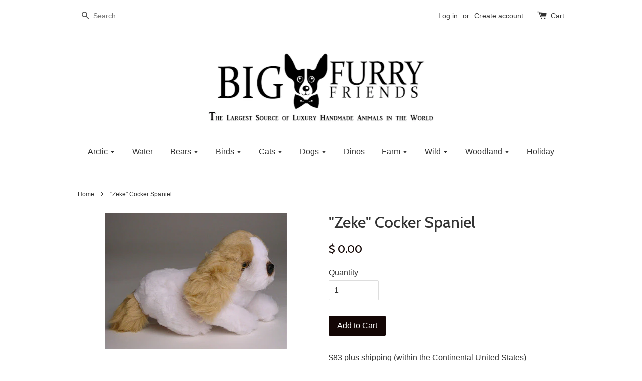

--- FILE ---
content_type: text/html; charset=utf-8
request_url: https://bigfurryfriends.com/products/zeke-cocker-spaniel-dog-piutre-italy-luxury-plush-stuffed-animals-lifesize-large-lifelike-realistic-animal-props
body_size: 18283
content:
<!doctype html>
<!--[if lt IE 7]><html class="no-js lt-ie9 lt-ie8 lt-ie7" lang="en"> <![endif]-->
<!--[if IE 7]><html class="no-js lt-ie9 lt-ie8" lang="en"> <![endif]-->
<!--[if IE 8]><html class="no-js lt-ie9" lang="en"> <![endif]-->
<!--[if IE 9 ]><html class="ie9 no-js"> <![endif]-->
<!--[if (gt IE 9)|!(IE)]><!--> <html class="no-js"> <!--<![endif]-->
<!--Start of Zopim Live Chat Script-->
<script type="text/javascript">
window.$zopim||(function(d,s){var z=$zopim=function(c){z._.push(c)},$=z.s=
d.createElement(s),e=d.getElementsByTagName(s)[0];z.set=function(o){z.set.
_.push(o)};z._=[];z.set._=[];$.async=!0;$.setAttribute("charset","utf-8");
$.src="//v2.zopim.com/?3fr84kfjFBFJt4iBOi8PIcvFzE8XDdk2";z.t=+new Date;$.
type="text/javascript";e.parentNode.insertBefore($,e)})(document,"script");
</script>
<!--End of Zopim Live Chat Script-->
<head>
<meta name="google-site-verification" content="4aHPqtxofkYLzY3CzQ6v3Hg5xo0LTllmsfHdEN2Bm0c" />
  <!-- Basic page needs ================================================== -->
  <meta charset="utf-8">
  <meta http-equiv="X-UA-Compatible" content="IE=edge,chrome=1">

  
  <link rel="shortcut icon" href="//bigfurryfriends.com/cdn/shop/t/1/assets/favicon.png?v=31542384688251136171454285337" type="image/png" />
  

  <!-- Title and description ================================================== -->
  <title>
  &quot;Zeke&quot; Cocker Spaniel &ndash; Big Furry Friends
  </title>

  
  <meta name="description" content="Zeke Cocker Spaniel Dog Plush Stuffed Animal. We offer Luxury Displays and Props and lifelike, life size, realistic, giant, large big and small stuffed animals.">
  

  <!-- Social meta ================================================== -->
  

  <meta property="og:type" content="product">
  <meta property="og:title" content="&quot;Zeke&quot; Cocker Spaniel">
  <meta property="og:url" content="https://bigfurryfriends.com/products/zeke-cocker-spaniel-dog-piutre-italy-luxury-plush-stuffed-animals-lifesize-large-lifelike-realistic-animal-props">
  
  <meta property="og:image" content="http://bigfurryfriends.com/cdn/shop/products/4244c_zeke_cocker_spaniel_puppy_dog_piutre_luxury_handmade_stuffed_plush_animals_grande.jpeg?v=1453130476">
  <meta property="og:image:secure_url" content="https://bigfurryfriends.com/cdn/shop/products/4244c_zeke_cocker_spaniel_puppy_dog_piutre_luxury_handmade_stuffed_plush_animals_grande.jpeg?v=1453130476">
  
  <meta property="og:image" content="http://bigfurryfriends.com/cdn/shop/products/4244a_zeke_cocker_spaniel_puppy_dog_piutre_luxury_handmade_stuffed_plush_animals_7.9i-44.25-81_grande.jpeg?v=1453130476">
  <meta property="og:image:secure_url" content="https://bigfurryfriends.com/cdn/shop/products/4244a_zeke_cocker_spaniel_puppy_dog_piutre_luxury_handmade_stuffed_plush_animals_7.9i-44.25-81_grande.jpeg?v=1453130476">
  
  <meta property="og:image" content="http://bigfurryfriends.com/cdn/shop/products/4244b_zeke_cocker_spaniel_puppy_dog_piutre_luxury_handmade_stuffed_plush_animals_grande.jpeg?v=1453130476">
  <meta property="og:image:secure_url" content="https://bigfurryfriends.com/cdn/shop/products/4244b_zeke_cocker_spaniel_puppy_dog_piutre_luxury_handmade_stuffed_plush_animals_grande.jpeg?v=1453130476">
  
  <meta property="og:price:amount" content="0.00">
  <meta property="og:price:currency" content="USD">


  <meta property="og:description" content="Zeke Cocker Spaniel Dog Plush Stuffed Animal. We offer Luxury Displays and Props and lifelike, life size, realistic, giant, large big and small stuffed animals.">

<meta property="og:site_name" content="Big Furry Friends">



<meta name="twitter:card" content="summary">




  <meta name="twitter:title" content="&quot;Zeke&quot; Cocker Spaniel">
  <meta name="twitter:description" content="$83 plus shipping (within the Continental United States)Please contact us for availability Approximate Size:   7.9&quot;If this item is not in stock, it may require additional time for fabrication or transport.As all our animals are handmade, sizes and weights are approximate measurements. Additionally, stock images are used in most cases, which">
  <meta name="twitter:image" content="https://bigfurryfriends.com/cdn/shop/products/4244c_zeke_cocker_spaniel_puppy_dog_piutre_luxury_handmade_stuffed_plush_animals_medium.jpeg?v=1453130476">
  <meta name="twitter:image:width" content="240">
  <meta name="twitter:image:height" content="240">



  <!-- Helpers ================================================== -->
  <link rel="canonical" href="https://bigfurryfriends.com/products/zeke-cocker-spaniel-dog-piutre-italy-luxury-plush-stuffed-animals-lifesize-large-lifelike-realistic-animal-props">
  <meta name="viewport" content="width=device-width,initial-scale=1">
  <meta name="theme-color" content="#130605">

  <!-- CSS ================================================== -->
  <link href="//bigfurryfriends.com/cdn/shop/t/1/assets/timber.scss.css?v=95874955058539628031674755888" rel="stylesheet" type="text/css" media="all" />
  <link href="//bigfurryfriends.com/cdn/shop/t/1/assets/theme.scss.css?v=166448938246489319551674755888" rel="stylesheet" type="text/css" media="all" />

  

  
    
    
    <link href="//fonts.googleapis.com/css?family=Cabin:500" rel="stylesheet" type="text/css" media="all" />
  




  <!-- Header hook for plugins ================================================== -->
  <script>window.performance && window.performance.mark && window.performance.mark('shopify.content_for_header.start');</script><meta id="shopify-digital-wallet" name="shopify-digital-wallet" content="/11317162/digital_wallets/dialog">
<link rel="alternate" type="application/json+oembed" href="https://bigfurryfriends.com/products/zeke-cocker-spaniel-dog-piutre-italy-luxury-plush-stuffed-animals-lifesize-large-lifelike-realistic-animal-props.oembed">
<script async="async" src="/checkouts/internal/preloads.js?locale=en-US"></script>
<script id="shopify-features" type="application/json">{"accessToken":"7f6c09aff81001002034c605539702d0","betas":["rich-media-storefront-analytics"],"domain":"bigfurryfriends.com","predictiveSearch":true,"shopId":11317162,"locale":"en"}</script>
<script>var Shopify = Shopify || {};
Shopify.shop = "big-furry-friends.myshopify.com";
Shopify.locale = "en";
Shopify.currency = {"active":"USD","rate":"1.0"};
Shopify.country = "US";
Shopify.theme = {"name":"launchpad-star","id":85659267,"schema_name":null,"schema_version":null,"theme_store_id":null,"role":"main"};
Shopify.theme.handle = "null";
Shopify.theme.style = {"id":null,"handle":null};
Shopify.cdnHost = "bigfurryfriends.com/cdn";
Shopify.routes = Shopify.routes || {};
Shopify.routes.root = "/";</script>
<script type="module">!function(o){(o.Shopify=o.Shopify||{}).modules=!0}(window);</script>
<script>!function(o){function n(){var o=[];function n(){o.push(Array.prototype.slice.apply(arguments))}return n.q=o,n}var t=o.Shopify=o.Shopify||{};t.loadFeatures=n(),t.autoloadFeatures=n()}(window);</script>
<script id="shop-js-analytics" type="application/json">{"pageType":"product"}</script>
<script defer="defer" async type="module" src="//bigfurryfriends.com/cdn/shopifycloud/shop-js/modules/v2/client.init-shop-cart-sync_BdyHc3Nr.en.esm.js"></script>
<script defer="defer" async type="module" src="//bigfurryfriends.com/cdn/shopifycloud/shop-js/modules/v2/chunk.common_Daul8nwZ.esm.js"></script>
<script type="module">
  await import("//bigfurryfriends.com/cdn/shopifycloud/shop-js/modules/v2/client.init-shop-cart-sync_BdyHc3Nr.en.esm.js");
await import("//bigfurryfriends.com/cdn/shopifycloud/shop-js/modules/v2/chunk.common_Daul8nwZ.esm.js");

  window.Shopify.SignInWithShop?.initShopCartSync?.({"fedCMEnabled":true,"windoidEnabled":true});

</script>
<script>(function() {
  var isLoaded = false;
  function asyncLoad() {
    if (isLoaded) return;
    isLoaded = true;
    var urls = ["https:\/\/www.improvedcontactform.com\/icf.js?shop=big-furry-friends.myshopify.com"];
    for (var i = 0; i < urls.length; i++) {
      var s = document.createElement('script');
      s.type = 'text/javascript';
      s.async = true;
      s.src = urls[i];
      var x = document.getElementsByTagName('script')[0];
      x.parentNode.insertBefore(s, x);
    }
  };
  if(window.attachEvent) {
    window.attachEvent('onload', asyncLoad);
  } else {
    window.addEventListener('load', asyncLoad, false);
  }
})();</script>
<script id="__st">var __st={"a":11317162,"offset":-43200,"reqid":"248e2eeb-a7a2-4e66-ba78-09e13baf120e-1769021714","pageurl":"bigfurryfriends.com\/products\/zeke-cocker-spaniel-dog-piutre-italy-luxury-plush-stuffed-animals-lifesize-large-lifelike-realistic-animal-props","u":"fc40c6a21e83","p":"product","rtyp":"product","rid":4797760963};</script>
<script>window.ShopifyPaypalV4VisibilityTracking = true;</script>
<script id="captcha-bootstrap">!function(){'use strict';const t='contact',e='account',n='new_comment',o=[[t,t],['blogs',n],['comments',n],[t,'customer']],c=[[e,'customer_login'],[e,'guest_login'],[e,'recover_customer_password'],[e,'create_customer']],r=t=>t.map((([t,e])=>`form[action*='/${t}']:not([data-nocaptcha='true']) input[name='form_type'][value='${e}']`)).join(','),a=t=>()=>t?[...document.querySelectorAll(t)].map((t=>t.form)):[];function s(){const t=[...o],e=r(t);return a(e)}const i='password',u='form_key',d=['recaptcha-v3-token','g-recaptcha-response','h-captcha-response',i],f=()=>{try{return window.sessionStorage}catch{return}},m='__shopify_v',_=t=>t.elements[u];function p(t,e,n=!1){try{const o=window.sessionStorage,c=JSON.parse(o.getItem(e)),{data:r}=function(t){const{data:e,action:n}=t;return t[m]||n?{data:e,action:n}:{data:t,action:n}}(c);for(const[e,n]of Object.entries(r))t.elements[e]&&(t.elements[e].value=n);n&&o.removeItem(e)}catch(o){console.error('form repopulation failed',{error:o})}}const l='form_type',E='cptcha';function T(t){t.dataset[E]=!0}const w=window,h=w.document,L='Shopify',v='ce_forms',y='captcha';let A=!1;((t,e)=>{const n=(g='f06e6c50-85a8-45c8-87d0-21a2b65856fe',I='https://cdn.shopify.com/shopifycloud/storefront-forms-hcaptcha/ce_storefront_forms_captcha_hcaptcha.v1.5.2.iife.js',D={infoText:'Protected by hCaptcha',privacyText:'Privacy',termsText:'Terms'},(t,e,n)=>{const o=w[L][v],c=o.bindForm;if(c)return c(t,g,e,D).then(n);var r;o.q.push([[t,g,e,D],n]),r=I,A||(h.body.append(Object.assign(h.createElement('script'),{id:'captcha-provider',async:!0,src:r})),A=!0)});var g,I,D;w[L]=w[L]||{},w[L][v]=w[L][v]||{},w[L][v].q=[],w[L][y]=w[L][y]||{},w[L][y].protect=function(t,e){n(t,void 0,e),T(t)},Object.freeze(w[L][y]),function(t,e,n,w,h,L){const[v,y,A,g]=function(t,e,n){const i=e?o:[],u=t?c:[],d=[...i,...u],f=r(d),m=r(i),_=r(d.filter((([t,e])=>n.includes(e))));return[a(f),a(m),a(_),s()]}(w,h,L),I=t=>{const e=t.target;return e instanceof HTMLFormElement?e:e&&e.form},D=t=>v().includes(t);t.addEventListener('submit',(t=>{const e=I(t);if(!e)return;const n=D(e)&&!e.dataset.hcaptchaBound&&!e.dataset.recaptchaBound,o=_(e),c=g().includes(e)&&(!o||!o.value);(n||c)&&t.preventDefault(),c&&!n&&(function(t){try{if(!f())return;!function(t){const e=f();if(!e)return;const n=_(t);if(!n)return;const o=n.value;o&&e.removeItem(o)}(t);const e=Array.from(Array(32),(()=>Math.random().toString(36)[2])).join('');!function(t,e){_(t)||t.append(Object.assign(document.createElement('input'),{type:'hidden',name:u})),t.elements[u].value=e}(t,e),function(t,e){const n=f();if(!n)return;const o=[...t.querySelectorAll(`input[type='${i}']`)].map((({name:t})=>t)),c=[...d,...o],r={};for(const[a,s]of new FormData(t).entries())c.includes(a)||(r[a]=s);n.setItem(e,JSON.stringify({[m]:1,action:t.action,data:r}))}(t,e)}catch(e){console.error('failed to persist form',e)}}(e),e.submit())}));const S=(t,e)=>{t&&!t.dataset[E]&&(n(t,e.some((e=>e===t))),T(t))};for(const o of['focusin','change'])t.addEventListener(o,(t=>{const e=I(t);D(e)&&S(e,y())}));const B=e.get('form_key'),M=e.get(l),P=B&&M;t.addEventListener('DOMContentLoaded',(()=>{const t=y();if(P)for(const e of t)e.elements[l].value===M&&p(e,B);[...new Set([...A(),...v().filter((t=>'true'===t.dataset.shopifyCaptcha))])].forEach((e=>S(e,t)))}))}(h,new URLSearchParams(w.location.search),n,t,e,['guest_login'])})(!0,!0)}();</script>
<script integrity="sha256-4kQ18oKyAcykRKYeNunJcIwy7WH5gtpwJnB7kiuLZ1E=" data-source-attribution="shopify.loadfeatures" defer="defer" src="//bigfurryfriends.com/cdn/shopifycloud/storefront/assets/storefront/load_feature-a0a9edcb.js" crossorigin="anonymous"></script>
<script data-source-attribution="shopify.dynamic_checkout.dynamic.init">var Shopify=Shopify||{};Shopify.PaymentButton=Shopify.PaymentButton||{isStorefrontPortableWallets:!0,init:function(){window.Shopify.PaymentButton.init=function(){};var t=document.createElement("script");t.src="https://bigfurryfriends.com/cdn/shopifycloud/portable-wallets/latest/portable-wallets.en.js",t.type="module",document.head.appendChild(t)}};
</script>
<script data-source-attribution="shopify.dynamic_checkout.buyer_consent">
  function portableWalletsHideBuyerConsent(e){var t=document.getElementById("shopify-buyer-consent"),n=document.getElementById("shopify-subscription-policy-button");t&&n&&(t.classList.add("hidden"),t.setAttribute("aria-hidden","true"),n.removeEventListener("click",e))}function portableWalletsShowBuyerConsent(e){var t=document.getElementById("shopify-buyer-consent"),n=document.getElementById("shopify-subscription-policy-button");t&&n&&(t.classList.remove("hidden"),t.removeAttribute("aria-hidden"),n.addEventListener("click",e))}window.Shopify?.PaymentButton&&(window.Shopify.PaymentButton.hideBuyerConsent=portableWalletsHideBuyerConsent,window.Shopify.PaymentButton.showBuyerConsent=portableWalletsShowBuyerConsent);
</script>
<script data-source-attribution="shopify.dynamic_checkout.cart.bootstrap">document.addEventListener("DOMContentLoaded",(function(){function t(){return document.querySelector("shopify-accelerated-checkout-cart, shopify-accelerated-checkout")}if(t())Shopify.PaymentButton.init();else{new MutationObserver((function(e,n){t()&&(Shopify.PaymentButton.init(),n.disconnect())})).observe(document.body,{childList:!0,subtree:!0})}}));
</script>

<script>window.performance && window.performance.mark && window.performance.mark('shopify.content_for_header.end');</script>

  

<!--[if lt IE 9]>
<script src="//cdnjs.cloudflare.com/ajax/libs/html5shiv/3.7.2/html5shiv.min.js" type="text/javascript"></script>
<script src="//bigfurryfriends.com/cdn/shop/t/1/assets/respond.min.js?v=52248677837542619231453128963" type="text/javascript"></script>
<link href="//bigfurryfriends.com/cdn/shop/t/1/assets/respond-proxy.html" id="respond-proxy" rel="respond-proxy" />
<link href="//bigfurryfriends.com/search?q=7c5ddbec7807264c171d3c828b061c2f" id="respond-redirect" rel="respond-redirect" />
<script src="//bigfurryfriends.com/search?q=7c5ddbec7807264c171d3c828b061c2f" type="text/javascript"></script>
<![endif]-->



  <script src="//ajax.googleapis.com/ajax/libs/jquery/1.11.0/jquery.min.js" type="text/javascript"></script>
  <script src="//bigfurryfriends.com/cdn/shop/t/1/assets/modernizr.min.js?v=26620055551102246001453128962" type="text/javascript"></script>

  
  

<link href="https://monorail-edge.shopifysvc.com" rel="dns-prefetch">
<script>(function(){if ("sendBeacon" in navigator && "performance" in window) {try {var session_token_from_headers = performance.getEntriesByType('navigation')[0].serverTiming.find(x => x.name == '_s').description;} catch {var session_token_from_headers = undefined;}var session_cookie_matches = document.cookie.match(/_shopify_s=([^;]*)/);var session_token_from_cookie = session_cookie_matches && session_cookie_matches.length === 2 ? session_cookie_matches[1] : "";var session_token = session_token_from_headers || session_token_from_cookie || "";function handle_abandonment_event(e) {var entries = performance.getEntries().filter(function(entry) {return /monorail-edge.shopifysvc.com/.test(entry.name);});if (!window.abandonment_tracked && entries.length === 0) {window.abandonment_tracked = true;var currentMs = Date.now();var navigation_start = performance.timing.navigationStart;var payload = {shop_id: 11317162,url: window.location.href,navigation_start,duration: currentMs - navigation_start,session_token,page_type: "product"};window.navigator.sendBeacon("https://monorail-edge.shopifysvc.com/v1/produce", JSON.stringify({schema_id: "online_store_buyer_site_abandonment/1.1",payload: payload,metadata: {event_created_at_ms: currentMs,event_sent_at_ms: currentMs}}));}}window.addEventListener('pagehide', handle_abandonment_event);}}());</script>
<script id="web-pixels-manager-setup">(function e(e,d,r,n,o){if(void 0===o&&(o={}),!Boolean(null===(a=null===(i=window.Shopify)||void 0===i?void 0:i.analytics)||void 0===a?void 0:a.replayQueue)){var i,a;window.Shopify=window.Shopify||{};var t=window.Shopify;t.analytics=t.analytics||{};var s=t.analytics;s.replayQueue=[],s.publish=function(e,d,r){return s.replayQueue.push([e,d,r]),!0};try{self.performance.mark("wpm:start")}catch(e){}var l=function(){var e={modern:/Edge?\/(1{2}[4-9]|1[2-9]\d|[2-9]\d{2}|\d{4,})\.\d+(\.\d+|)|Firefox\/(1{2}[4-9]|1[2-9]\d|[2-9]\d{2}|\d{4,})\.\d+(\.\d+|)|Chrom(ium|e)\/(9{2}|\d{3,})\.\d+(\.\d+|)|(Maci|X1{2}).+ Version\/(15\.\d+|(1[6-9]|[2-9]\d|\d{3,})\.\d+)([,.]\d+|)( \(\w+\)|)( Mobile\/\w+|) Safari\/|Chrome.+OPR\/(9{2}|\d{3,})\.\d+\.\d+|(CPU[ +]OS|iPhone[ +]OS|CPU[ +]iPhone|CPU IPhone OS|CPU iPad OS)[ +]+(15[._]\d+|(1[6-9]|[2-9]\d|\d{3,})[._]\d+)([._]\d+|)|Android:?[ /-](13[3-9]|1[4-9]\d|[2-9]\d{2}|\d{4,})(\.\d+|)(\.\d+|)|Android.+Firefox\/(13[5-9]|1[4-9]\d|[2-9]\d{2}|\d{4,})\.\d+(\.\d+|)|Android.+Chrom(ium|e)\/(13[3-9]|1[4-9]\d|[2-9]\d{2}|\d{4,})\.\d+(\.\d+|)|SamsungBrowser\/([2-9]\d|\d{3,})\.\d+/,legacy:/Edge?\/(1[6-9]|[2-9]\d|\d{3,})\.\d+(\.\d+|)|Firefox\/(5[4-9]|[6-9]\d|\d{3,})\.\d+(\.\d+|)|Chrom(ium|e)\/(5[1-9]|[6-9]\d|\d{3,})\.\d+(\.\d+|)([\d.]+$|.*Safari\/(?![\d.]+ Edge\/[\d.]+$))|(Maci|X1{2}).+ Version\/(10\.\d+|(1[1-9]|[2-9]\d|\d{3,})\.\d+)([,.]\d+|)( \(\w+\)|)( Mobile\/\w+|) Safari\/|Chrome.+OPR\/(3[89]|[4-9]\d|\d{3,})\.\d+\.\d+|(CPU[ +]OS|iPhone[ +]OS|CPU[ +]iPhone|CPU IPhone OS|CPU iPad OS)[ +]+(10[._]\d+|(1[1-9]|[2-9]\d|\d{3,})[._]\d+)([._]\d+|)|Android:?[ /-](13[3-9]|1[4-9]\d|[2-9]\d{2}|\d{4,})(\.\d+|)(\.\d+|)|Mobile Safari.+OPR\/([89]\d|\d{3,})\.\d+\.\d+|Android.+Firefox\/(13[5-9]|1[4-9]\d|[2-9]\d{2}|\d{4,})\.\d+(\.\d+|)|Android.+Chrom(ium|e)\/(13[3-9]|1[4-9]\d|[2-9]\d{2}|\d{4,})\.\d+(\.\d+|)|Android.+(UC? ?Browser|UCWEB|U3)[ /]?(15\.([5-9]|\d{2,})|(1[6-9]|[2-9]\d|\d{3,})\.\d+)\.\d+|SamsungBrowser\/(5\.\d+|([6-9]|\d{2,})\.\d+)|Android.+MQ{2}Browser\/(14(\.(9|\d{2,})|)|(1[5-9]|[2-9]\d|\d{3,})(\.\d+|))(\.\d+|)|K[Aa][Ii]OS\/(3\.\d+|([4-9]|\d{2,})\.\d+)(\.\d+|)/},d=e.modern,r=e.legacy,n=navigator.userAgent;return n.match(d)?"modern":n.match(r)?"legacy":"unknown"}(),u="modern"===l?"modern":"legacy",c=(null!=n?n:{modern:"",legacy:""})[u],f=function(e){return[e.baseUrl,"/wpm","/b",e.hashVersion,"modern"===e.buildTarget?"m":"l",".js"].join("")}({baseUrl:d,hashVersion:r,buildTarget:u}),m=function(e){var d=e.version,r=e.bundleTarget,n=e.surface,o=e.pageUrl,i=e.monorailEndpoint;return{emit:function(e){var a=e.status,t=e.errorMsg,s=(new Date).getTime(),l=JSON.stringify({metadata:{event_sent_at_ms:s},events:[{schema_id:"web_pixels_manager_load/3.1",payload:{version:d,bundle_target:r,page_url:o,status:a,surface:n,error_msg:t},metadata:{event_created_at_ms:s}}]});if(!i)return console&&console.warn&&console.warn("[Web Pixels Manager] No Monorail endpoint provided, skipping logging."),!1;try{return self.navigator.sendBeacon.bind(self.navigator)(i,l)}catch(e){}var u=new XMLHttpRequest;try{return u.open("POST",i,!0),u.setRequestHeader("Content-Type","text/plain"),u.send(l),!0}catch(e){return console&&console.warn&&console.warn("[Web Pixels Manager] Got an unhandled error while logging to Monorail."),!1}}}}({version:r,bundleTarget:l,surface:e.surface,pageUrl:self.location.href,monorailEndpoint:e.monorailEndpoint});try{o.browserTarget=l,function(e){var d=e.src,r=e.async,n=void 0===r||r,o=e.onload,i=e.onerror,a=e.sri,t=e.scriptDataAttributes,s=void 0===t?{}:t,l=document.createElement("script"),u=document.querySelector("head"),c=document.querySelector("body");if(l.async=n,l.src=d,a&&(l.integrity=a,l.crossOrigin="anonymous"),s)for(var f in s)if(Object.prototype.hasOwnProperty.call(s,f))try{l.dataset[f]=s[f]}catch(e){}if(o&&l.addEventListener("load",o),i&&l.addEventListener("error",i),u)u.appendChild(l);else{if(!c)throw new Error("Did not find a head or body element to append the script");c.appendChild(l)}}({src:f,async:!0,onload:function(){if(!function(){var e,d;return Boolean(null===(d=null===(e=window.Shopify)||void 0===e?void 0:e.analytics)||void 0===d?void 0:d.initialized)}()){var d=window.webPixelsManager.init(e)||void 0;if(d){var r=window.Shopify.analytics;r.replayQueue.forEach((function(e){var r=e[0],n=e[1],o=e[2];d.publishCustomEvent(r,n,o)})),r.replayQueue=[],r.publish=d.publishCustomEvent,r.visitor=d.visitor,r.initialized=!0}}},onerror:function(){return m.emit({status:"failed",errorMsg:"".concat(f," has failed to load")})},sri:function(e){var d=/^sha384-[A-Za-z0-9+/=]+$/;return"string"==typeof e&&d.test(e)}(c)?c:"",scriptDataAttributes:o}),m.emit({status:"loading"})}catch(e){m.emit({status:"failed",errorMsg:(null==e?void 0:e.message)||"Unknown error"})}}})({shopId: 11317162,storefrontBaseUrl: "https://bigfurryfriends.com",extensionsBaseUrl: "https://extensions.shopifycdn.com/cdn/shopifycloud/web-pixels-manager",monorailEndpoint: "https://monorail-edge.shopifysvc.com/unstable/produce_batch",surface: "storefront-renderer",enabledBetaFlags: ["2dca8a86"],webPixelsConfigList: [{"id":"63012906","eventPayloadVersion":"v1","runtimeContext":"LAX","scriptVersion":"1","type":"CUSTOM","privacyPurposes":["ANALYTICS"],"name":"Google Analytics tag (migrated)"},{"id":"shopify-app-pixel","configuration":"{}","eventPayloadVersion":"v1","runtimeContext":"STRICT","scriptVersion":"0450","apiClientId":"shopify-pixel","type":"APP","privacyPurposes":["ANALYTICS","MARKETING"]},{"id":"shopify-custom-pixel","eventPayloadVersion":"v1","runtimeContext":"LAX","scriptVersion":"0450","apiClientId":"shopify-pixel","type":"CUSTOM","privacyPurposes":["ANALYTICS","MARKETING"]}],isMerchantRequest: false,initData: {"shop":{"name":"Big Furry Friends","paymentSettings":{"currencyCode":"USD"},"myshopifyDomain":"big-furry-friends.myshopify.com","countryCode":"US","storefrontUrl":"https:\/\/bigfurryfriends.com"},"customer":null,"cart":null,"checkout":null,"productVariants":[{"price":{"amount":0.0,"currencyCode":"USD"},"product":{"title":"\"Zeke\" Cocker Spaniel","vendor":"n\/a","id":"4797760963","untranslatedTitle":"\"Zeke\" Cocker Spaniel","url":"\/products\/zeke-cocker-spaniel-dog-piutre-italy-luxury-plush-stuffed-animals-lifesize-large-lifelike-realistic-animal-props","type":"DOGS"},"id":"14821995715","image":{"src":"\/\/bigfurryfriends.com\/cdn\/shop\/products\/4244c_zeke_cocker_spaniel_puppy_dog_piutre_luxury_handmade_stuffed_plush_animals.jpeg?v=1453130476"},"sku":"4244","title":"Default Title","untranslatedTitle":"Default Title"}],"purchasingCompany":null},},"https://bigfurryfriends.com/cdn","fcfee988w5aeb613cpc8e4bc33m6693e112",{"modern":"","legacy":""},{"shopId":"11317162","storefrontBaseUrl":"https:\/\/bigfurryfriends.com","extensionBaseUrl":"https:\/\/extensions.shopifycdn.com\/cdn\/shopifycloud\/web-pixels-manager","surface":"storefront-renderer","enabledBetaFlags":"[\"2dca8a86\"]","isMerchantRequest":"false","hashVersion":"fcfee988w5aeb613cpc8e4bc33m6693e112","publish":"custom","events":"[[\"page_viewed\",{}],[\"product_viewed\",{\"productVariant\":{\"price\":{\"amount\":0.0,\"currencyCode\":\"USD\"},\"product\":{\"title\":\"\\\"Zeke\\\" Cocker Spaniel\",\"vendor\":\"n\/a\",\"id\":\"4797760963\",\"untranslatedTitle\":\"\\\"Zeke\\\" Cocker Spaniel\",\"url\":\"\/products\/zeke-cocker-spaniel-dog-piutre-italy-luxury-plush-stuffed-animals-lifesize-large-lifelike-realistic-animal-props\",\"type\":\"DOGS\"},\"id\":\"14821995715\",\"image\":{\"src\":\"\/\/bigfurryfriends.com\/cdn\/shop\/products\/4244c_zeke_cocker_spaniel_puppy_dog_piutre_luxury_handmade_stuffed_plush_animals.jpeg?v=1453130476\"},\"sku\":\"4244\",\"title\":\"Default Title\",\"untranslatedTitle\":\"Default Title\"}}]]"});</script><script>
  window.ShopifyAnalytics = window.ShopifyAnalytics || {};
  window.ShopifyAnalytics.meta = window.ShopifyAnalytics.meta || {};
  window.ShopifyAnalytics.meta.currency = 'USD';
  var meta = {"product":{"id":4797760963,"gid":"gid:\/\/shopify\/Product\/4797760963","vendor":"n\/a","type":"DOGS","handle":"zeke-cocker-spaniel-dog-piutre-italy-luxury-plush-stuffed-animals-lifesize-large-lifelike-realistic-animal-props","variants":[{"id":14821995715,"price":0,"name":"\"Zeke\" Cocker Spaniel","public_title":null,"sku":"4244"}],"remote":false},"page":{"pageType":"product","resourceType":"product","resourceId":4797760963,"requestId":"248e2eeb-a7a2-4e66-ba78-09e13baf120e-1769021714"}};
  for (var attr in meta) {
    window.ShopifyAnalytics.meta[attr] = meta[attr];
  }
</script>
<script class="analytics">
  (function () {
    var customDocumentWrite = function(content) {
      var jquery = null;

      if (window.jQuery) {
        jquery = window.jQuery;
      } else if (window.Checkout && window.Checkout.$) {
        jquery = window.Checkout.$;
      }

      if (jquery) {
        jquery('body').append(content);
      }
    };

    var hasLoggedConversion = function(token) {
      if (token) {
        return document.cookie.indexOf('loggedConversion=' + token) !== -1;
      }
      return false;
    }

    var setCookieIfConversion = function(token) {
      if (token) {
        var twoMonthsFromNow = new Date(Date.now());
        twoMonthsFromNow.setMonth(twoMonthsFromNow.getMonth() + 2);

        document.cookie = 'loggedConversion=' + token + '; expires=' + twoMonthsFromNow;
      }
    }

    var trekkie = window.ShopifyAnalytics.lib = window.trekkie = window.trekkie || [];
    if (trekkie.integrations) {
      return;
    }
    trekkie.methods = [
      'identify',
      'page',
      'ready',
      'track',
      'trackForm',
      'trackLink'
    ];
    trekkie.factory = function(method) {
      return function() {
        var args = Array.prototype.slice.call(arguments);
        args.unshift(method);
        trekkie.push(args);
        return trekkie;
      };
    };
    for (var i = 0; i < trekkie.methods.length; i++) {
      var key = trekkie.methods[i];
      trekkie[key] = trekkie.factory(key);
    }
    trekkie.load = function(config) {
      trekkie.config = config || {};
      trekkie.config.initialDocumentCookie = document.cookie;
      var first = document.getElementsByTagName('script')[0];
      var script = document.createElement('script');
      script.type = 'text/javascript';
      script.onerror = function(e) {
        var scriptFallback = document.createElement('script');
        scriptFallback.type = 'text/javascript';
        scriptFallback.onerror = function(error) {
                var Monorail = {
      produce: function produce(monorailDomain, schemaId, payload) {
        var currentMs = new Date().getTime();
        var event = {
          schema_id: schemaId,
          payload: payload,
          metadata: {
            event_created_at_ms: currentMs,
            event_sent_at_ms: currentMs
          }
        };
        return Monorail.sendRequest("https://" + monorailDomain + "/v1/produce", JSON.stringify(event));
      },
      sendRequest: function sendRequest(endpointUrl, payload) {
        // Try the sendBeacon API
        if (window && window.navigator && typeof window.navigator.sendBeacon === 'function' && typeof window.Blob === 'function' && !Monorail.isIos12()) {
          var blobData = new window.Blob([payload], {
            type: 'text/plain'
          });

          if (window.navigator.sendBeacon(endpointUrl, blobData)) {
            return true;
          } // sendBeacon was not successful

        } // XHR beacon

        var xhr = new XMLHttpRequest();

        try {
          xhr.open('POST', endpointUrl);
          xhr.setRequestHeader('Content-Type', 'text/plain');
          xhr.send(payload);
        } catch (e) {
          console.log(e);
        }

        return false;
      },
      isIos12: function isIos12() {
        return window.navigator.userAgent.lastIndexOf('iPhone; CPU iPhone OS 12_') !== -1 || window.navigator.userAgent.lastIndexOf('iPad; CPU OS 12_') !== -1;
      }
    };
    Monorail.produce('monorail-edge.shopifysvc.com',
      'trekkie_storefront_load_errors/1.1',
      {shop_id: 11317162,
      theme_id: 85659267,
      app_name: "storefront",
      context_url: window.location.href,
      source_url: "//bigfurryfriends.com/cdn/s/trekkie.storefront.cd680fe47e6c39ca5d5df5f0a32d569bc48c0f27.min.js"});

        };
        scriptFallback.async = true;
        scriptFallback.src = '//bigfurryfriends.com/cdn/s/trekkie.storefront.cd680fe47e6c39ca5d5df5f0a32d569bc48c0f27.min.js';
        first.parentNode.insertBefore(scriptFallback, first);
      };
      script.async = true;
      script.src = '//bigfurryfriends.com/cdn/s/trekkie.storefront.cd680fe47e6c39ca5d5df5f0a32d569bc48c0f27.min.js';
      first.parentNode.insertBefore(script, first);
    };
    trekkie.load(
      {"Trekkie":{"appName":"storefront","development":false,"defaultAttributes":{"shopId":11317162,"isMerchantRequest":null,"themeId":85659267,"themeCityHash":"10266888441830980690","contentLanguage":"en","currency":"USD","eventMetadataId":"fde2b395-0702-42d5-a5d0-86ee561244f3"},"isServerSideCookieWritingEnabled":true,"monorailRegion":"shop_domain","enabledBetaFlags":["65f19447"]},"Session Attribution":{},"S2S":{"facebookCapiEnabled":false,"source":"trekkie-storefront-renderer","apiClientId":580111}}
    );

    var loaded = false;
    trekkie.ready(function() {
      if (loaded) return;
      loaded = true;

      window.ShopifyAnalytics.lib = window.trekkie;

      var originalDocumentWrite = document.write;
      document.write = customDocumentWrite;
      try { window.ShopifyAnalytics.merchantGoogleAnalytics.call(this); } catch(error) {};
      document.write = originalDocumentWrite;

      window.ShopifyAnalytics.lib.page(null,{"pageType":"product","resourceType":"product","resourceId":4797760963,"requestId":"248e2eeb-a7a2-4e66-ba78-09e13baf120e-1769021714","shopifyEmitted":true});

      var match = window.location.pathname.match(/checkouts\/(.+)\/(thank_you|post_purchase)/)
      var token = match? match[1]: undefined;
      if (!hasLoggedConversion(token)) {
        setCookieIfConversion(token);
        window.ShopifyAnalytics.lib.track("Viewed Product",{"currency":"USD","variantId":14821995715,"productId":4797760963,"productGid":"gid:\/\/shopify\/Product\/4797760963","name":"\"Zeke\" Cocker Spaniel","price":"0.00","sku":"4244","brand":"n\/a","variant":null,"category":"DOGS","nonInteraction":true,"remote":false},undefined,undefined,{"shopifyEmitted":true});
      window.ShopifyAnalytics.lib.track("monorail:\/\/trekkie_storefront_viewed_product\/1.1",{"currency":"USD","variantId":14821995715,"productId":4797760963,"productGid":"gid:\/\/shopify\/Product\/4797760963","name":"\"Zeke\" Cocker Spaniel","price":"0.00","sku":"4244","brand":"n\/a","variant":null,"category":"DOGS","nonInteraction":true,"remote":false,"referer":"https:\/\/bigfurryfriends.com\/products\/zeke-cocker-spaniel-dog-piutre-italy-luxury-plush-stuffed-animals-lifesize-large-lifelike-realistic-animal-props"});
      }
    });


        var eventsListenerScript = document.createElement('script');
        eventsListenerScript.async = true;
        eventsListenerScript.src = "//bigfurryfriends.com/cdn/shopifycloud/storefront/assets/shop_events_listener-3da45d37.js";
        document.getElementsByTagName('head')[0].appendChild(eventsListenerScript);

})();</script>
  <script>
  if (!window.ga || (window.ga && typeof window.ga !== 'function')) {
    window.ga = function ga() {
      (window.ga.q = window.ga.q || []).push(arguments);
      if (window.Shopify && window.Shopify.analytics && typeof window.Shopify.analytics.publish === 'function') {
        window.Shopify.analytics.publish("ga_stub_called", {}, {sendTo: "google_osp_migration"});
      }
      console.error("Shopify's Google Analytics stub called with:", Array.from(arguments), "\nSee https://help.shopify.com/manual/promoting-marketing/pixels/pixel-migration#google for more information.");
    };
    if (window.Shopify && window.Shopify.analytics && typeof window.Shopify.analytics.publish === 'function') {
      window.Shopify.analytics.publish("ga_stub_initialized", {}, {sendTo: "google_osp_migration"});
    }
  }
</script>
<script
  defer
  src="https://bigfurryfriends.com/cdn/shopifycloud/perf-kit/shopify-perf-kit-3.0.4.min.js"
  data-application="storefront-renderer"
  data-shop-id="11317162"
  data-render-region="gcp-us-central1"
  data-page-type="product"
  data-theme-instance-id="85659267"
  data-theme-name=""
  data-theme-version=""
  data-monorail-region="shop_domain"
  data-resource-timing-sampling-rate="10"
  data-shs="true"
  data-shs-beacon="true"
  data-shs-export-with-fetch="true"
  data-shs-logs-sample-rate="1"
  data-shs-beacon-endpoint="https://bigfurryfriends.com/api/collect"
></script>
</head>

<body id="quot-zeke-quot-cocker-spaniel" class="template-product" >

  <div class="header-bar">
  <div class="wrapper medium-down--hide">
    <div class="large--display-table">

      <div class="header-bar__left large--display-table-cell">

        

        

        
          
            <div class="header-bar__module header-bar__search">
              


  <form action="/search" method="get" class="header-bar__search-form clearfix" role="search">
    
    <button type="submit" class="btn icon-fallback-text header-bar__search-submit">
      <span class="icon icon-search" aria-hidden="true"></span>
      <span class="fallback-text">Search</span>
    </button>
    <input type="search" name="q" value="" aria-label="Search" class="header-bar__search-input" placeholder="Search">
  </form>


            </div>
          
        

      </div>

      <div class="header-bar__right large--display-table-cell">

        
          <ul class="header-bar__module header-bar__module--list">
            
              <li>
                <a href="/account/login" id="customer_login_link">Log in</a>
              </li>
              <li>
                or
              </li>
              <li>
                <a href="/account/register" id="customer_register_link">Create account</a>
              </li>
            
          </ul>
        

        <div class="header-bar__module">
          <span class="header-bar__sep" aria-hidden="true"></span>
          <a href="/cart" class="cart-page-link">
            <span class="icon icon-cart header-bar__cart-icon" aria-hidden="true"></span>
          </a>
        </div>

        <div class="header-bar__module">
          <a href="/cart" class="cart-page-link">
            Cart<span class="hidden-count">:</span>
            <span class="cart-count header-bar__cart-count hidden-count">0</span>
          </a>
        </div>

        
          
        

      </div>
    </div>
  </div>
  <div class="wrapper large--hide">
    <button type="button" class="mobile-nav-trigger" id="MobileNavTrigger">
      <span class="icon icon-hamburger" aria-hidden="true"></span>
      Menu
    </button>
    <a href="/cart" class="cart-page-link mobile-cart-page-link">
      <span class="icon icon-cart header-bar__cart-icon" aria-hidden="true"></span>
      Cart
      <span class="cart-count  hidden-count">0</span>
    </a>
  </div>
  <ul id="MobileNav" class="mobile-nav large--hide">
  
  
  
  <li class="mobile-nav__link" aria-haspopup="true">
    
      <a href="/collections/arctic" class="mobile-nav__sublist-trigger">
        Arctic
        <span class="icon-fallback-text mobile-nav__sublist-expand">
  <span class="icon icon-plus" aria-hidden="true"></span>
  <span class="fallback-text">+</span>
</span>
<span class="icon-fallback-text mobile-nav__sublist-contract">
  <span class="icon icon-minus" aria-hidden="true"></span>
  <span class="fallback-text">-</span>
</span>
      </a>
      <ul class="mobile-nav__sublist">  
        
          <li class="mobile-nav__sublist-link">
            <a href="/collections/arctic-fox">Arctic Foxes</a>
          </li>
        
          <li class="mobile-nav__sublist-link">
            <a href="/collections/deer-reindeer-1">Deer & Reindeer</a>
          </li>
        
          <li class="mobile-nav__sublist-link">
            <a href="/collections/huskies">Huskies</a>
          </li>
        
          <li class="mobile-nav__sublist-link">
            <a href="/collections/lynx-1">Lynx</a>
          </li>
        
          <li class="mobile-nav__sublist-link">
            <a href="/collections/mammoths-1">Mammoths</a>
          </li>
        
          <li class="mobile-nav__sublist-link">
            <a href="/collections/moose">Moose</a>
          </li>
        
          <li class="mobile-nav__sublist-link">
            <a href="/collections/christmas">North Pole</a>
          </li>
        
          <li class="mobile-nav__sublist-link">
            <a href="/collections/polar-bears-1">Polar Bears</a>
          </li>
        
          <li class="mobile-nav__sublist-link">
            <a href="/collections/penguins">Penguins</a>
          </li>
        
          <li class="mobile-nav__sublist-link">
            <a href="/collections/puffins">Puffins</a>
          </li>
        
          <li class="mobile-nav__sublist-link">
            <a href="/collections/seals">Seals</a>
          </li>
        
          <li class="mobile-nav__sublist-link">
            <a href="/collections/siberian-tigers">Siberian Tigers</a>
          </li>
        
          <li class="mobile-nav__sublist-link">
            <a href="/collections/snow-leopards">Snow Leopards</a>
          </li>
        
          <li class="mobile-nav__sublist-link">
            <a href="/collections/coyotes-wolves">Wolves</a>
          </li>
        
      </ul>
    
  </li>
  
  
  <li class="mobile-nav__link" aria-haspopup="true">
    
      <a href="/collections/aquatic" class="mobile-nav">
        Water
      </a>
    
  </li>
  
  
  <li class="mobile-nav__link" aria-haspopup="true">
    
      <a href="/collections/bears" class="mobile-nav__sublist-trigger">
        Bears
        <span class="icon-fallback-text mobile-nav__sublist-expand">
  <span class="icon icon-plus" aria-hidden="true"></span>
  <span class="fallback-text">+</span>
</span>
<span class="icon-fallback-text mobile-nav__sublist-contract">
  <span class="icon icon-minus" aria-hidden="true"></span>
  <span class="fallback-text">-</span>
</span>
      </a>
      <ul class="mobile-nav__sublist">  
        
          <li class="mobile-nav__sublist-link">
            <a href="/collections/black-bears">Black Bears</a>
          </li>
        
          <li class="mobile-nav__sublist-link">
            <a href="/collections/brown-bears">Brown & Grizzly Bears</a>
          </li>
        
          <li class="mobile-nav__sublist-link">
            <a href="/collections/koala-bears">Koala Bears</a>
          </li>
        
          <li class="mobile-nav__sublist-link">
            <a href="/collections/panda-bears">Panda Bears</a>
          </li>
        
          <li class="mobile-nav__sublist-link">
            <a href="/collections/polar-bears-1">Polar Bears</a>
          </li>
        
          <li class="mobile-nav__sublist-link">
            <a href="/collections/teddy-bears">Teddy Bears</a>
          </li>
        
      </ul>
    
  </li>
  
  
  <li class="mobile-nav__link" aria-haspopup="true">
    
      <a href="/collections/birds" class="mobile-nav__sublist-trigger">
        Birds
        <span class="icon-fallback-text mobile-nav__sublist-expand">
  <span class="icon icon-plus" aria-hidden="true"></span>
  <span class="fallback-text">+</span>
</span>
<span class="icon-fallback-text mobile-nav__sublist-contract">
  <span class="icon icon-minus" aria-hidden="true"></span>
  <span class="fallback-text">-</span>
</span>
      </a>
      <ul class="mobile-nav__sublist">  
        
          <li class="mobile-nav__sublist-link">
            <a href="/collections/backyard-birds">Backyard Birds</a>
          </li>
        
          <li class="mobile-nav__sublist-link">
            <a href="/collections/eagles">Eagles</a>
          </li>
        
          <li class="mobile-nav__sublist-link">
            <a href="/collections/exotic-birds">Exotic Birds</a>
          </li>
        
          <li class="mobile-nav__sublist-link">
            <a href="/collections/farm-birds">Farm Birds</a>
          </li>
        
          <li class="mobile-nav__sublist-link">
            <a href="/collections/owls">Owls</a>
          </li>
        
          <li class="mobile-nav__sublist-link">
            <a href="/collections/penguins">Penguins</a>
          </li>
        
          <li class="mobile-nav__sublist-link">
            <a href="/collections/wetlands-birds">Wetlands Birds</a>
          </li>
        
      </ul>
    
  </li>
  
  
  <li class="mobile-nav__link" aria-haspopup="true">
    
      <a href="/collections/cats" class="mobile-nav__sublist-trigger">
        Cats
        <span class="icon-fallback-text mobile-nav__sublist-expand">
  <span class="icon icon-plus" aria-hidden="true"></span>
  <span class="fallback-text">+</span>
</span>
<span class="icon-fallback-text mobile-nav__sublist-contract">
  <span class="icon icon-minus" aria-hidden="true"></span>
  <span class="fallback-text">-</span>
</span>
      </a>
      <ul class="mobile-nav__sublist">  
        
          <li class="mobile-nav__sublist-link">
            <a href="/collections/misc-cats">Misc. Cats</a>
          </li>
        
          <li class="mobile-nav__sublist-link">
            <a href="/collections/angoras">Angoras</a>
          </li>
        
          <li class="mobile-nav__sublist-link">
            <a href="/collections/birmans">Birmans</a>
          </li>
        
          <li class="mobile-nav__sublist-link">
            <a href="/collections/black-cats">Black Cats</a>
          </li>
        
          <li class="mobile-nav__sublist-link">
            <a href="/collections/british-shorthairs">British Shorthairs</a>
          </li>
        
          <li class="mobile-nav__sublist-link">
            <a href="/collections/burmese">Burmese </a>
          </li>
        
          <li class="mobile-nav__sublist-link">
            <a href="/collections/calicos">Calicos</a>
          </li>
        
          <li class="mobile-nav__sublist-link">
            <a href="/collections/certosinos">Certosinos</a>
          </li>
        
          <li class="mobile-nav__sublist-link">
            <a href="/collections/chinchilla-persians">Chinchilla Persians</a>
          </li>
        
          <li class="mobile-nav__sublist-link">
            <a href="/collections/himalayan-persians">Himalayan Persians</a>
          </li>
        
          <li class="mobile-nav__sublist-link">
            <a href="/collections/maine-coons">Maine Coons</a>
          </li>
        
          <li class="mobile-nav__sublist-link">
            <a href="/collections/manx">Manx</a>
          </li>
        
          <li class="mobile-nav__sublist-link">
            <a href="/collections/norwegian-forest-cats">Norwegian Forest Cats</a>
          </li>
        
          <li class="mobile-nav__sublist-link">
            <a href="/collections/persians">Persians</a>
          </li>
        
          <li class="mobile-nav__sublist-link">
            <a href="/collections/ragdolls">Ragdolls</a>
          </li>
        
          <li class="mobile-nav__sublist-link">
            <a href="/collections/russian-blues">Russian Blues</a>
          </li>
        
          <li class="mobile-nav__sublist-link">
            <a href="/collections/seal-point-himalayans">Seal Point Himalayans</a>
          </li>
        
          <li class="mobile-nav__sublist-link">
            <a href="/collections/siamese">Siamese</a>
          </li>
        
          <li class="mobile-nav__sublist-link">
            <a href="/collections/soriano-venetians">Soriano Venetians</a>
          </li>
        
          <li class="mobile-nav__sublist-link">
            <a href="/collections/tabby-cats">Tabby Cats</a>
          </li>
        
          <li class="mobile-nav__sublist-link">
            <a href="/collections/turkish-vans">Turkish Vans</a>
          </li>
        
      </ul>
    
  </li>
  
  
  <li class="mobile-nav__link" aria-haspopup="true">
    
      <a href="/collections/dogs" class="mobile-nav__sublist-trigger">
        Dogs
        <span class="icon-fallback-text mobile-nav__sublist-expand">
  <span class="icon icon-plus" aria-hidden="true"></span>
  <span class="fallback-text">+</span>
</span>
<span class="icon-fallback-text mobile-nav__sublist-contract">
  <span class="icon icon-minus" aria-hidden="true"></span>
  <span class="fallback-text">-</span>
</span>
      </a>
      <ul class="mobile-nav__sublist">  
        
          <li class="mobile-nav__sublist-link">
            <a href="/collections/afghan-hounds">Afghan Hounds</a>
          </li>
        
          <li class="mobile-nav__sublist-link">
            <a href="/collections/airedale-terriers">Airedale Terriers</a>
          </li>
        
          <li class="mobile-nav__sublist-link">
            <a href="/collections/basset-hounds">Basset Hounds</a>
          </li>
        
          <li class="mobile-nav__sublist-link">
            <a href="/collections/beagles">Beagles</a>
          </li>
        
          <li class="mobile-nav__sublist-link">
            <a href="/collections/belgian-sheepdogs">Belgian Sheepdogs</a>
          </li>
        
          <li class="mobile-nav__sublist-link">
            <a href="/collections/bernese-mountain-dogs">Bernese Mountain Dogs</a>
          </li>
        
          <li class="mobile-nav__sublist-link">
            <a href="/collections/bloodhounds">Bloodhounds</a>
          </li>
        
          <li class="mobile-nav__sublist-link">
            <a href="/collections/bolognese">Bolognese</a>
          </li>
        
          <li class="mobile-nav__sublist-link">
            <a href="/collections/border-collies">Border Collies</a>
          </li>
        
          <li class="mobile-nav__sublist-link">
            <a href="/collections/borzois">Borzois</a>
          </li>
        
          <li class="mobile-nav__sublist-link">
            <a href="/collections/boston-terriers">Boston Terriers</a>
          </li>
        
          <li class="mobile-nav__sublist-link">
            <a href="/collections/boxers">Boxers</a>
          </li>
        
          <li class="mobile-nav__sublist-link">
            <a href="/collections/brittany-spaniels">Brittany Spaniels</a>
          </li>
        
          <li class="mobile-nav__sublist-link">
            <a href="/collections/bull-terriers">Bull Terriers</a>
          </li>
        
          <li class="mobile-nav__sublist-link">
            <a href="/collections/bulldogs">Bulldogs</a>
          </li>
        
          <li class="mobile-nav__sublist-link">
            <a href="/collections/cavalier-king-charles-spaniels">Cavalier King Charles Spaniels</a>
          </li>
        
          <li class="mobile-nav__sublist-link">
            <a href="/collections/chihuahuas">Chihuahuas</a>
          </li>
        
          <li class="mobile-nav__sublist-link">
            <a href="/collections/chinese-shar-peis">Chinese Shar-Peis</a>
          </li>
        
          <li class="mobile-nav__sublist-link">
            <a href="/collections/chow-chows">Chow Chows</a>
          </li>
        
          <li class="mobile-nav__sublist-link">
            <a href="/collections/cocker-spaniels">Cocker Spaniels</a>
          </li>
        
          <li class="mobile-nav__sublist-link">
            <a href="/collections/collies">Collies</a>
          </li>
        
          <li class="mobile-nav__sublist-link">
            <a href="/collections/cotons-de-tulear">Cotons de Tulear</a>
          </li>
        
          <li class="mobile-nav__sublist-link">
            <a href="/collections/dachshunds">Dachshunds</a>
          </li>
        
          <li class="mobile-nav__sublist-link">
            <a href="/collections/dalmatians">Dalmatians</a>
          </li>
        
          <li class="mobile-nav__sublist-link">
            <a href="/collections/doberman-pinschers">Doberman Pinschers</a>
          </li>
        
          <li class="mobile-nav__sublist-link">
            <a href="/collections/dogues-de-bordeaux">Dogues de Bordeaux</a>
          </li>
        
          <li class="mobile-nav__sublist-link">
            <a href="/collections/english-bulldogs">English Bulldogs</a>
          </li>
        
          <li class="mobile-nav__sublist-link">
            <a href="/collections/epagneuls-breton">Epagneuls Breton</a>
          </li>
        
          <li class="mobile-nav__sublist-link">
            <a href="/collections/french-bulldogs">French Bulldogs</a>
          </li>
        
          <li class="mobile-nav__sublist-link">
            <a href="/collections/german-pointers">German Pointers</a>
          </li>
        
          <li class="mobile-nav__sublist-link">
            <a href="/collections/german-shepherds">German Shepherds</a>
          </li>
        
          <li class="mobile-nav__sublist-link">
            <a href="/collections/golden-retrievers">Golden Retrievers</a>
          </li>
        
          <li class="mobile-nav__sublist-link">
            <a href="/collections/gordon-setters">Gordon Setters</a>
          </li>
        
          <li class="mobile-nav__sublist-link">
            <a href="/collections/great-danes">Great Danes</a>
          </li>
        
          <li class="mobile-nav__sublist-link">
            <a href="/collections/greyhounds">Greyhounds</a>
          </li>
        
          <li class="mobile-nav__sublist-link">
            <a href="/collections/havanese">Havanese</a>
          </li>
        
          <li class="mobile-nav__sublist-link">
            <a href="/collections/husky-dogs/husky-dogs+huskies+husky">Husky Dogs</a>
          </li>
        
          <li class="mobile-nav__sublist-link">
            <a href="/collections/irish-setters">Irish Setters</a>
          </li>
        
          <li class="mobile-nav__sublist-link">
            <a href="/collections/jack-russell-terriers">Jack Russell Terriers</a>
          </li>
        
          <li class="mobile-nav__sublist-link">
            <a href="/collections/labrador-retrievers">Labrador Retrievers</a>
          </li>
        
          <li class="mobile-nav__sublist-link">
            <a href="/collections/leonbergers">Leonbergers</a>
          </li>
        
          <li class="mobile-nav__sublist-link">
            <a href="/collections/lhasa-apsos">Lhasa Apsos</a>
          </li>
        
          <li class="mobile-nav__sublist-link">
            <a href="/collections/maltese">Maltese</a>
          </li>
        
          <li class="mobile-nav__sublist-link">
            <a href="/collections/maremma-sheepdogs">Maremma Sheepdogs</a>
          </li>
        
          <li class="mobile-nav__sublist-link">
            <a href="/collections/schnauzers">Miniature Schnauzers</a>
          </li>
        
          <li class="mobile-nav__sublist-link">
            <a href="/collections/neapolitan-mastiffs">Neapolitan Mastiffs</a>
          </li>
        
          <li class="mobile-nav__sublist-link">
            <a href="/collections/newfoundlands">Newfoundlands</a>
          </li>
        
          <li class="mobile-nav__sublist-link">
            <a href="/collections/old-english-sheepdogs">Old English Sheepdogs</a>
          </li>
        
          <li class="mobile-nav__sublist-link">
            <a href="/collections/papillons">Papillons</a>
          </li>
        
          <li class="mobile-nav__sublist-link">
            <a href="/collections/pekingese">Pekingese</a>
          </li>
        
          <li class="mobile-nav__sublist-link">
            <a href="/collections/pembroke-welsh-corgis">Pembroke Welsh Corgis</a>
          </li>
        
          <li class="mobile-nav__sublist-link">
            <a href="/collections/pit-bulls">Pit Bulls</a>
          </li>
        
          <li class="mobile-nav__sublist-link">
            <a href="/collections/pomeranians">Pomeranians</a>
          </li>
        
          <li class="mobile-nav__sublist-link">
            <a href="/collections/poodles">Poodles</a>
          </li>
        
          <li class="mobile-nav__sublist-link">
            <a href="/collections/portuguese-water-dogs">Portuguese Water Dogs</a>
          </li>
        
          <li class="mobile-nav__sublist-link">
            <a href="/collections/pugs">Pugs</a>
          </li>
        
          <li class="mobile-nav__sublist-link">
            <a href="/collections/rottweilers">Rottweilers</a>
          </li>
        
          <li class="mobile-nav__sublist-link">
            <a href="/collections/saint-bernards">Saint Bernards</a>
          </li>
        
          <li class="mobile-nav__sublist-link">
            <a href="/collections/samoyeds">Samoyeds</a>
          </li>
        
          <li class="mobile-nav__sublist-link">
            <a href="/collections/scottish-terriers">Scottish Terriers</a>
          </li>
        
          <li class="mobile-nav__sublist-link">
            <a href="/collections/shetland-sheepdogs">Shetland Sheepdogs</a>
          </li>
        
          <li class="mobile-nav__sublist-link">
            <a href="/collections/shiba-inus">Shiba Inus</a>
          </li>
        
          <li class="mobile-nav__sublist-link">
            <a href="/collections/shih-tzus">Shih Tzus</a>
          </li>
        
          <li class="mobile-nav__sublist-link">
            <a href="/collections/siberian-huskies">Siberian Huskies</a>
          </li>
        
          <li class="mobile-nav__sublist-link">
            <a href="/collections/skye-terriers">Skye Terriers</a>
          </li>
        
          <li class="mobile-nav__sublist-link">
            <a href="/collections/wheaten-terriers">Wheaten Terriers</a>
          </li>
        
          <li class="mobile-nav__sublist-link">
            <a href="/collections/spinoni-italiano">Spinoni Italiano</a>
          </li>
        
          <li class="mobile-nav__sublist-link">
            <a href="/collections/weimaraners">Weimaraners</a>
          </li>
        
          <li class="mobile-nav__sublist-link">
            <a href="/collections/welsh-terriers">Welsh Terriers</a>
          </li>
        
          <li class="mobile-nav__sublist-link">
            <a href="/collections/west-highland-terriers">West Highland Terriers</a>
          </li>
        
      </ul>
    
  </li>
  
  
  <li class="mobile-nav__link" aria-haspopup="true">
    
      <a href="/collections/extinct" class="mobile-nav">
        Dinos
      </a>
    
  </li>
  
  
  <li class="mobile-nav__link" aria-haspopup="true">
    
      <a href="/collections/farm" class="mobile-nav__sublist-trigger">
        Farm
        <span class="icon-fallback-text mobile-nav__sublist-expand">
  <span class="icon icon-plus" aria-hidden="true"></span>
  <span class="fallback-text">+</span>
</span>
<span class="icon-fallback-text mobile-nav__sublist-contract">
  <span class="icon icon-minus" aria-hidden="true"></span>
  <span class="fallback-text">-</span>
</span>
      </a>
      <ul class="mobile-nav__sublist">  
        
          <li class="mobile-nav__sublist-link">
            <a href="/collections/llamas-alpacas-1">Alpacas & Llamas</a>
          </li>
        
          <li class="mobile-nav__sublist-link">
            <a href="/collections/cows">Cows</a>
          </li>
        
          <li class="mobile-nav__sublist-link">
            <a href="/collections/donkeys">Donkeys</a>
          </li>
        
          <li class="mobile-nav__sublist-link">
            <a href="/collections/farm-birds">Farm Birds</a>
          </li>
        
          <li class="mobile-nav__sublist-link">
            <a href="/collections/goats">Goats</a>
          </li>
        
          <li class="mobile-nav__sublist-link">
            <a href="/collections/horses">Horses</a>
          </li>
        
          <li class="mobile-nav__sublist-link">
            <a href="/collections/pigs">Pigs</a>
          </li>
        
          <li class="mobile-nav__sublist-link">
            <a href="/collections/rabbits">Rabbits</a>
          </li>
        
          <li class="mobile-nav__sublist-link">
            <a href="/collections/sheep">Sheep</a>
          </li>
        
      </ul>
    
  </li>
  
  
  <li class="mobile-nav__link" aria-haspopup="true">
    
      <a href="/collections/wild" class="mobile-nav__sublist-trigger">
        Wild
        <span class="icon-fallback-text mobile-nav__sublist-expand">
  <span class="icon icon-plus" aria-hidden="true"></span>
  <span class="fallback-text">+</span>
</span>
<span class="icon-fallback-text mobile-nav__sublist-contract">
  <span class="icon icon-minus" aria-hidden="true"></span>
  <span class="fallback-text">-</span>
</span>
      </a>
      <ul class="mobile-nav__sublist">  
        
          <li class="mobile-nav__sublist-link">
            <a href="/collections/aardvarks">Aardvarks</a>
          </li>
        
          <li class="mobile-nav__sublist-link">
            <a href="/collections/anteaters">Anteaters</a>
          </li>
        
          <li class="mobile-nav__sublist-link">
            <a href="/collections/badgers">Badgers</a>
          </li>
        
          <li class="mobile-nav__sublist-link">
            <a href="/collections/capybaras">Capybaras</a>
          </li>
        
          <li class="mobile-nav__sublist-link">
            <a href="/collections/boars">Boars</a>
          </li>
        
          <li class="mobile-nav__sublist-link">
            <a href="/collections/camels">Camels</a>
          </li>
        
          <li class="mobile-nav__sublist-link">
            <a href="/collections/cheetahs">Cheetahs</a>
          </li>
        
          <li class="mobile-nav__sublist-link">
            <a href="/collections/coatimundis">Coatimundis</a>
          </li>
        
          <li class="mobile-nav__sublist-link">
            <a href="/collections/desert-foxes">Desert Foxes</a>
          </li>
        
          <li class="mobile-nav__sublist-link">
            <a href="/collections/cougars">Cougars</a>
          </li>
        
          <li class="mobile-nav__sublist-link">
            <a href="/collections/elephants">Elephants</a>
          </li>
        
          <li class="mobile-nav__sublist-link">
            <a href="/collections/gazelles">Gazelles</a>
          </li>
        
          <li class="mobile-nav__sublist-link">
            <a href="/collections/giraffes">Giraffes</a>
          </li>
        
          <li class="mobile-nav__sublist-link">
            <a href="/collections/hippos">Hippos</a>
          </li>
        
          <li class="mobile-nav__sublist-link">
            <a href="/collections/hyenas">Hyenas</a>
          </li>
        
          <li class="mobile-nav__sublist-link">
            <a href="/collections/kangaroos">Kangaroos</a>
          </li>
        
          <li class="mobile-nav__sublist-link">
            <a href="/collections/leopards">Leopards</a>
          </li>
        
          <li class="mobile-nav__sublist-link">
            <a href="/collections/lions">Lions</a>
          </li>
        
          <li class="mobile-nav__sublist-link">
            <a href="/collections/lynx-1">Lynx</a>
          </li>
        
          <li class="mobile-nav__sublist-link">
            <a href="/collections/meerkats">Meerkats</a>
          </li>
        
          <li class="mobile-nav__sublist-link">
            <a href="/collections/monkeys">Monkeys</a>
          </li>
        
          <li class="mobile-nav__sublist-link">
            <a href="/collections/mountain-goats">Mountain Goats</a>
          </li>
        
          <li class="mobile-nav__sublist-link">
            <a href="/collections/panthers">Panthers</a>
          </li>
        
          <li class="mobile-nav__sublist-link">
            <a href="/collections/rhinos">Rhinos</a>
          </li>
        
          <li class="mobile-nav__sublist-link">
            <a href="/collections/sloths">Sloths</a>
          </li>
        
          <li class="mobile-nav__sublist-link">
            <a href="/collections/tigers">Tigers</a>
          </li>
        
          <li class="mobile-nav__sublist-link">
            <a href="/collections/zebras">Zebras</a>
          </li>
        
      </ul>
    
  </li>
  
  
  <li class="mobile-nav__link" aria-haspopup="true">
    
      <a href="/collections/woodland" class="mobile-nav__sublist-trigger">
        Woodland
        <span class="icon-fallback-text mobile-nav__sublist-expand">
  <span class="icon icon-plus" aria-hidden="true"></span>
  <span class="fallback-text">+</span>
</span>
<span class="icon-fallback-text mobile-nav__sublist-contract">
  <span class="icon icon-minus" aria-hidden="true"></span>
  <span class="fallback-text">-</span>
</span>
      </a>
      <ul class="mobile-nav__sublist">  
        
          <li class="mobile-nav__sublist-link">
            <a href="/collections/beavers">Beavers</a>
          </li>
        
          <li class="mobile-nav__sublist-link">
            <a href="/collections/buffalo-bisons-1">Buffalo & Bison</a>
          </li>
        
          <li class="mobile-nav__sublist-link">
            <a href="/collections/chipmunks">Chipmunks</a>
          </li>
        
          <li class="mobile-nav__sublist-link">
            <a href="/collections/coyotes-wolves">Coyotes & Wolves</a>
          </li>
        
          <li class="mobile-nav__sublist-link">
            <a href="/collections/deer-reindeer-1">Deer & Reindeer</a>
          </li>
        
          <li class="mobile-nav__sublist-link">
            <a href="/collections/ermine-ferrets-such">Ermine, Ferrets & Such</a>
          </li>
        
          <li class="mobile-nav__sublist-link">
            <a href="/collections/foxes">Foxes</a>
          </li>
        
          <li class="mobile-nav__sublist-link">
            <a href="/collections/groundhogs-marmots">Groundogs & Marmots</a>
          </li>
        
          <li class="mobile-nav__sublist-link">
            <a href="/collections/hamsters-guinea-pigs">Hamsters & Guinea Pigs</a>
          </li>
        
          <li class="mobile-nav__sublist-link">
            <a href="/collections/hedgehogs">Hedgehogs</a>
          </li>
        
          <li class="mobile-nav__sublist-link">
            <a href="/collections/insects">Insects</a>
          </li>
        
          <li class="mobile-nav__sublist-link">
            <a href="/collections/mice-rats-moles">Mice, Rats & Moles</a>
          </li>
        
          <li class="mobile-nav__sublist-link">
            <a href="/collections/opossums">Opossums</a>
          </li>
        
          <li class="mobile-nav__sublist-link">
            <a href="/collections/rabbits">Rabbits</a>
          </li>
        
          <li class="mobile-nav__sublist-link">
            <a href="/collections/raccoons">Raccoons</a>
          </li>
        
          <li class="mobile-nav__sublist-link">
            <a href="/collections/skunks">Skunks</a>
          </li>
        
          <li class="mobile-nav__sublist-link">
            <a href="/collections/squirrels">Squirrels</a>
          </li>
        
      </ul>
    
  </li>
  
  
  <li class="mobile-nav__link" aria-haspopup="true">
    
      <a href="/collections/holiday" class="mobile-nav">
        Holiday
      </a>
    
  </li>
  

  
    
      <li class="mobile-nav__link">
        <a href="/account/login" id="customer_login_link">Log in</a>
      </li>
      
        <li class="mobile-nav__link">
          <a href="/account/register" id="customer_register_link">Create account</a>
        </li>
      
    
  
  
  <li class="mobile-nav__link">
    
      <div class="header-bar__module header-bar__search">
        


  <form action="/search" method="get" class="header-bar__search-form clearfix" role="search">
    
    <button type="submit" class="btn icon-fallback-text header-bar__search-submit">
      <span class="icon icon-search" aria-hidden="true"></span>
      <span class="fallback-text">Search</span>
    </button>
    <input type="search" name="q" value="" aria-label="Search" class="header-bar__search-input" placeholder="Search">
  </form>


      </div>
    
  </li>
  
</ul>

</div>


  <header class="site-header" role="banner">
    <div class="wrapper">

      

      <div class="grid--full">
        <div class="grid__item">
          
            <div class="h1 site-header__logo" itemscope itemtype="http://schema.org/Organization">
          
            
              <a href="/" class="logo-wrapper" itemprop="url">
                <img src="//bigfurryfriends.com/cdn/shop/t/1/assets/logo.png?v=83218050063900186751454880370" alt="Big Furry Friends" itemprop="logo">
              </a>
            
          
            </div>
          
          
        </div>
      </div>
      <div class="grid--full medium-down--hide">
        <div class="grid__item">
          
<ul class="site-nav" id="AccessibleNav">
  
    
    
    
      <li class="site-nav--has-dropdown" aria-haspopup="true">
        <a href="/collections/arctic" class="site-nav__link">
          Arctic
          <span class="icon-fallback-text">
            <span class="icon icon-arrow-down" aria-hidden="true"></span>
          </span>
        </a>
        <ul class="site-nav__dropdown">
          
            <li>
              <a href="/collections/arctic-fox" class="site-nav__link">Arctic Foxes</a>
            </li>
          
            <li>
              <a href="/collections/deer-reindeer-1" class="site-nav__link">Deer &amp; Reindeer</a>
            </li>
          
            <li>
              <a href="/collections/huskies" class="site-nav__link">Huskies</a>
            </li>
          
            <li>
              <a href="/collections/lynx-1" class="site-nav__link">Lynx</a>
            </li>
          
            <li>
              <a href="/collections/mammoths-1" class="site-nav__link">Mammoths</a>
            </li>
          
            <li>
              <a href="/collections/moose" class="site-nav__link">Moose</a>
            </li>
          
            <li>
              <a href="/collections/christmas" class="site-nav__link">North Pole</a>
            </li>
          
            <li>
              <a href="/collections/polar-bears-1" class="site-nav__link">Polar Bears</a>
            </li>
          
            <li>
              <a href="/collections/penguins" class="site-nav__link">Penguins</a>
            </li>
          
            <li>
              <a href="/collections/puffins" class="site-nav__link">Puffins</a>
            </li>
          
            <li>
              <a href="/collections/seals" class="site-nav__link">Seals</a>
            </li>
          
            <li>
              <a href="/collections/siberian-tigers" class="site-nav__link">Siberian Tigers</a>
            </li>
          
            <li>
              <a href="/collections/snow-leopards" class="site-nav__link">Snow Leopards</a>
            </li>
          
            <li>
              <a href="/collections/coyotes-wolves" class="site-nav__link">Wolves</a>
            </li>
          
        </ul>
      </li>
    
  
    
    
    
      <li >
        <a href="/collections/aquatic" class="site-nav__link">Water</a>
      </li>
    
  
    
    
    
      <li class="site-nav--has-dropdown" aria-haspopup="true">
        <a href="/collections/bears" class="site-nav__link">
          Bears
          <span class="icon-fallback-text">
            <span class="icon icon-arrow-down" aria-hidden="true"></span>
          </span>
        </a>
        <ul class="site-nav__dropdown">
          
            <li>
              <a href="/collections/black-bears" class="site-nav__link">Black Bears</a>
            </li>
          
            <li>
              <a href="/collections/brown-bears" class="site-nav__link">Brown &amp; Grizzly Bears</a>
            </li>
          
            <li>
              <a href="/collections/koala-bears" class="site-nav__link">Koala Bears</a>
            </li>
          
            <li>
              <a href="/collections/panda-bears" class="site-nav__link">Panda Bears</a>
            </li>
          
            <li>
              <a href="/collections/polar-bears-1" class="site-nav__link">Polar Bears</a>
            </li>
          
            <li>
              <a href="/collections/teddy-bears" class="site-nav__link">Teddy Bears</a>
            </li>
          
        </ul>
      </li>
    
  
    
    
    
      <li class="site-nav--has-dropdown" aria-haspopup="true">
        <a href="/collections/birds" class="site-nav__link">
          Birds
          <span class="icon-fallback-text">
            <span class="icon icon-arrow-down" aria-hidden="true"></span>
          </span>
        </a>
        <ul class="site-nav__dropdown">
          
            <li>
              <a href="/collections/backyard-birds" class="site-nav__link">Backyard Birds</a>
            </li>
          
            <li>
              <a href="/collections/eagles" class="site-nav__link">Eagles</a>
            </li>
          
            <li>
              <a href="/collections/exotic-birds" class="site-nav__link">Exotic Birds</a>
            </li>
          
            <li>
              <a href="/collections/farm-birds" class="site-nav__link">Farm Birds</a>
            </li>
          
            <li>
              <a href="/collections/owls" class="site-nav__link">Owls</a>
            </li>
          
            <li>
              <a href="/collections/penguins" class="site-nav__link">Penguins</a>
            </li>
          
            <li>
              <a href="/collections/wetlands-birds" class="site-nav__link">Wetlands Birds</a>
            </li>
          
        </ul>
      </li>
    
  
    
    
    
      <li class="site-nav--has-dropdown" aria-haspopup="true">
        <a href="/collections/cats" class="site-nav__link">
          Cats
          <span class="icon-fallback-text">
            <span class="icon icon-arrow-down" aria-hidden="true"></span>
          </span>
        </a>
        <ul class="site-nav__dropdown">
          
            <li>
              <a href="/collections/misc-cats" class="site-nav__link">Misc. Cats</a>
            </li>
          
            <li>
              <a href="/collections/angoras" class="site-nav__link">Angoras</a>
            </li>
          
            <li>
              <a href="/collections/birmans" class="site-nav__link">Birmans</a>
            </li>
          
            <li>
              <a href="/collections/black-cats" class="site-nav__link">Black Cats</a>
            </li>
          
            <li>
              <a href="/collections/british-shorthairs" class="site-nav__link">British Shorthairs</a>
            </li>
          
            <li>
              <a href="/collections/burmese" class="site-nav__link">Burmese </a>
            </li>
          
            <li>
              <a href="/collections/calicos" class="site-nav__link">Calicos</a>
            </li>
          
            <li>
              <a href="/collections/certosinos" class="site-nav__link">Certosinos</a>
            </li>
          
            <li>
              <a href="/collections/chinchilla-persians" class="site-nav__link">Chinchilla Persians</a>
            </li>
          
            <li>
              <a href="/collections/himalayan-persians" class="site-nav__link">Himalayan Persians</a>
            </li>
          
            <li>
              <a href="/collections/maine-coons" class="site-nav__link">Maine Coons</a>
            </li>
          
            <li>
              <a href="/collections/manx" class="site-nav__link">Manx</a>
            </li>
          
            <li>
              <a href="/collections/norwegian-forest-cats" class="site-nav__link">Norwegian Forest Cats</a>
            </li>
          
            <li>
              <a href="/collections/persians" class="site-nav__link">Persians</a>
            </li>
          
            <li>
              <a href="/collections/ragdolls" class="site-nav__link">Ragdolls</a>
            </li>
          
            <li>
              <a href="/collections/russian-blues" class="site-nav__link">Russian Blues</a>
            </li>
          
            <li>
              <a href="/collections/seal-point-himalayans" class="site-nav__link">Seal Point Himalayans</a>
            </li>
          
            <li>
              <a href="/collections/siamese" class="site-nav__link">Siamese</a>
            </li>
          
            <li>
              <a href="/collections/soriano-venetians" class="site-nav__link">Soriano Venetians</a>
            </li>
          
            <li>
              <a href="/collections/tabby-cats" class="site-nav__link">Tabby Cats</a>
            </li>
          
            <li>
              <a href="/collections/turkish-vans" class="site-nav__link">Turkish Vans</a>
            </li>
          
        </ul>
      </li>
    
  
    
    
    
      <li class="site-nav--has-dropdown" aria-haspopup="true">
        <a href="/collections/dogs" class="site-nav__link">
          Dogs
          <span class="icon-fallback-text">
            <span class="icon icon-arrow-down" aria-hidden="true"></span>
          </span>
        </a>
        <ul class="site-nav__dropdown">
          
            <li>
              <a href="/collections/afghan-hounds" class="site-nav__link">Afghan Hounds</a>
            </li>
          
            <li>
              <a href="/collections/airedale-terriers" class="site-nav__link">Airedale Terriers</a>
            </li>
          
            <li>
              <a href="/collections/basset-hounds" class="site-nav__link">Basset Hounds</a>
            </li>
          
            <li>
              <a href="/collections/beagles" class="site-nav__link">Beagles</a>
            </li>
          
            <li>
              <a href="/collections/belgian-sheepdogs" class="site-nav__link">Belgian Sheepdogs</a>
            </li>
          
            <li>
              <a href="/collections/bernese-mountain-dogs" class="site-nav__link">Bernese Mountain Dogs</a>
            </li>
          
            <li>
              <a href="/collections/bloodhounds" class="site-nav__link">Bloodhounds</a>
            </li>
          
            <li>
              <a href="/collections/bolognese" class="site-nav__link">Bolognese</a>
            </li>
          
            <li>
              <a href="/collections/border-collies" class="site-nav__link">Border Collies</a>
            </li>
          
            <li>
              <a href="/collections/borzois" class="site-nav__link">Borzois</a>
            </li>
          
            <li>
              <a href="/collections/boston-terriers" class="site-nav__link">Boston Terriers</a>
            </li>
          
            <li>
              <a href="/collections/boxers" class="site-nav__link">Boxers</a>
            </li>
          
            <li>
              <a href="/collections/brittany-spaniels" class="site-nav__link">Brittany Spaniels</a>
            </li>
          
            <li>
              <a href="/collections/bull-terriers" class="site-nav__link">Bull Terriers</a>
            </li>
          
            <li>
              <a href="/collections/bulldogs" class="site-nav__link">Bulldogs</a>
            </li>
          
            <li>
              <a href="/collections/cavalier-king-charles-spaniels" class="site-nav__link">Cavalier King Charles Spaniels</a>
            </li>
          
            <li>
              <a href="/collections/chihuahuas" class="site-nav__link">Chihuahuas</a>
            </li>
          
            <li>
              <a href="/collections/chinese-shar-peis" class="site-nav__link">Chinese Shar-Peis</a>
            </li>
          
            <li>
              <a href="/collections/chow-chows" class="site-nav__link">Chow Chows</a>
            </li>
          
            <li>
              <a href="/collections/cocker-spaniels" class="site-nav__link">Cocker Spaniels</a>
            </li>
          
            <li>
              <a href="/collections/collies" class="site-nav__link">Collies</a>
            </li>
          
            <li>
              <a href="/collections/cotons-de-tulear" class="site-nav__link">Cotons de Tulear</a>
            </li>
          
            <li>
              <a href="/collections/dachshunds" class="site-nav__link">Dachshunds</a>
            </li>
          
            <li>
              <a href="/collections/dalmatians" class="site-nav__link">Dalmatians</a>
            </li>
          
            <li>
              <a href="/collections/doberman-pinschers" class="site-nav__link">Doberman Pinschers</a>
            </li>
          
            <li>
              <a href="/collections/dogues-de-bordeaux" class="site-nav__link">Dogues de Bordeaux</a>
            </li>
          
            <li>
              <a href="/collections/english-bulldogs" class="site-nav__link">English Bulldogs</a>
            </li>
          
            <li>
              <a href="/collections/epagneuls-breton" class="site-nav__link">Epagneuls Breton</a>
            </li>
          
            <li>
              <a href="/collections/french-bulldogs" class="site-nav__link">French Bulldogs</a>
            </li>
          
            <li>
              <a href="/collections/german-pointers" class="site-nav__link">German Pointers</a>
            </li>
          
            <li>
              <a href="/collections/german-shepherds" class="site-nav__link">German Shepherds</a>
            </li>
          
            <li>
              <a href="/collections/golden-retrievers" class="site-nav__link">Golden Retrievers</a>
            </li>
          
            <li>
              <a href="/collections/gordon-setters" class="site-nav__link">Gordon Setters</a>
            </li>
          
            <li>
              <a href="/collections/great-danes" class="site-nav__link">Great Danes</a>
            </li>
          
            <li>
              <a href="/collections/greyhounds" class="site-nav__link">Greyhounds</a>
            </li>
          
            <li>
              <a href="/collections/havanese" class="site-nav__link">Havanese</a>
            </li>
          
            <li>
              <a href="/collections/husky-dogs/husky-dogs+huskies+husky" class="site-nav__link">Husky Dogs</a>
            </li>
          
            <li>
              <a href="/collections/irish-setters" class="site-nav__link">Irish Setters</a>
            </li>
          
            <li>
              <a href="/collections/jack-russell-terriers" class="site-nav__link">Jack Russell Terriers</a>
            </li>
          
            <li>
              <a href="/collections/labrador-retrievers" class="site-nav__link">Labrador Retrievers</a>
            </li>
          
            <li>
              <a href="/collections/leonbergers" class="site-nav__link">Leonbergers</a>
            </li>
          
            <li>
              <a href="/collections/lhasa-apsos" class="site-nav__link">Lhasa Apsos</a>
            </li>
          
            <li>
              <a href="/collections/maltese" class="site-nav__link">Maltese</a>
            </li>
          
            <li>
              <a href="/collections/maremma-sheepdogs" class="site-nav__link">Maremma Sheepdogs</a>
            </li>
          
            <li>
              <a href="/collections/schnauzers" class="site-nav__link">Miniature Schnauzers</a>
            </li>
          
            <li>
              <a href="/collections/neapolitan-mastiffs" class="site-nav__link">Neapolitan Mastiffs</a>
            </li>
          
            <li>
              <a href="/collections/newfoundlands" class="site-nav__link">Newfoundlands</a>
            </li>
          
            <li>
              <a href="/collections/old-english-sheepdogs" class="site-nav__link">Old English Sheepdogs</a>
            </li>
          
            <li>
              <a href="/collections/papillons" class="site-nav__link">Papillons</a>
            </li>
          
            <li>
              <a href="/collections/pekingese" class="site-nav__link">Pekingese</a>
            </li>
          
            <li>
              <a href="/collections/pembroke-welsh-corgis" class="site-nav__link">Pembroke Welsh Corgis</a>
            </li>
          
            <li>
              <a href="/collections/pit-bulls" class="site-nav__link">Pit Bulls</a>
            </li>
          
            <li>
              <a href="/collections/pomeranians" class="site-nav__link">Pomeranians</a>
            </li>
          
            <li>
              <a href="/collections/poodles" class="site-nav__link">Poodles</a>
            </li>
          
            <li>
              <a href="/collections/portuguese-water-dogs" class="site-nav__link">Portuguese Water Dogs</a>
            </li>
          
            <li>
              <a href="/collections/pugs" class="site-nav__link">Pugs</a>
            </li>
          
            <li>
              <a href="/collections/rottweilers" class="site-nav__link">Rottweilers</a>
            </li>
          
            <li>
              <a href="/collections/saint-bernards" class="site-nav__link">Saint Bernards</a>
            </li>
          
            <li>
              <a href="/collections/samoyeds" class="site-nav__link">Samoyeds</a>
            </li>
          
            <li>
              <a href="/collections/scottish-terriers" class="site-nav__link">Scottish Terriers</a>
            </li>
          
            <li>
              <a href="/collections/shetland-sheepdogs" class="site-nav__link">Shetland Sheepdogs</a>
            </li>
          
            <li>
              <a href="/collections/shiba-inus" class="site-nav__link">Shiba Inus</a>
            </li>
          
            <li>
              <a href="/collections/shih-tzus" class="site-nav__link">Shih Tzus</a>
            </li>
          
            <li>
              <a href="/collections/siberian-huskies" class="site-nav__link">Siberian Huskies</a>
            </li>
          
            <li>
              <a href="/collections/skye-terriers" class="site-nav__link">Skye Terriers</a>
            </li>
          
            <li>
              <a href="/collections/wheaten-terriers" class="site-nav__link">Wheaten Terriers</a>
            </li>
          
            <li>
              <a href="/collections/spinoni-italiano" class="site-nav__link">Spinoni Italiano</a>
            </li>
          
            <li>
              <a href="/collections/weimaraners" class="site-nav__link">Weimaraners</a>
            </li>
          
            <li>
              <a href="/collections/welsh-terriers" class="site-nav__link">Welsh Terriers</a>
            </li>
          
            <li>
              <a href="/collections/west-highland-terriers" class="site-nav__link">West Highland Terriers</a>
            </li>
          
        </ul>
      </li>
    
  
    
    
    
      <li >
        <a href="/collections/extinct" class="site-nav__link">Dinos</a>
      </li>
    
  
    
    
    
      <li class="site-nav--has-dropdown" aria-haspopup="true">
        <a href="/collections/farm" class="site-nav__link">
          Farm
          <span class="icon-fallback-text">
            <span class="icon icon-arrow-down" aria-hidden="true"></span>
          </span>
        </a>
        <ul class="site-nav__dropdown">
          
            <li>
              <a href="/collections/llamas-alpacas-1" class="site-nav__link">Alpacas &amp; Llamas</a>
            </li>
          
            <li>
              <a href="/collections/cows" class="site-nav__link">Cows</a>
            </li>
          
            <li>
              <a href="/collections/donkeys" class="site-nav__link">Donkeys</a>
            </li>
          
            <li>
              <a href="/collections/farm-birds" class="site-nav__link">Farm Birds</a>
            </li>
          
            <li>
              <a href="/collections/goats" class="site-nav__link">Goats</a>
            </li>
          
            <li>
              <a href="/collections/horses" class="site-nav__link">Horses</a>
            </li>
          
            <li>
              <a href="/collections/pigs" class="site-nav__link">Pigs</a>
            </li>
          
            <li>
              <a href="/collections/rabbits" class="site-nav__link">Rabbits</a>
            </li>
          
            <li>
              <a href="/collections/sheep" class="site-nav__link">Sheep</a>
            </li>
          
        </ul>
      </li>
    
  
    
    
    
      <li class="site-nav--has-dropdown" aria-haspopup="true">
        <a href="/collections/wild" class="site-nav__link">
          Wild
          <span class="icon-fallback-text">
            <span class="icon icon-arrow-down" aria-hidden="true"></span>
          </span>
        </a>
        <ul class="site-nav__dropdown">
          
            <li>
              <a href="/collections/aardvarks" class="site-nav__link">Aardvarks</a>
            </li>
          
            <li>
              <a href="/collections/anteaters" class="site-nav__link">Anteaters</a>
            </li>
          
            <li>
              <a href="/collections/badgers" class="site-nav__link">Badgers</a>
            </li>
          
            <li>
              <a href="/collections/capybaras" class="site-nav__link">Capybaras</a>
            </li>
          
            <li>
              <a href="/collections/boars" class="site-nav__link">Boars</a>
            </li>
          
            <li>
              <a href="/collections/camels" class="site-nav__link">Camels</a>
            </li>
          
            <li>
              <a href="/collections/cheetahs" class="site-nav__link">Cheetahs</a>
            </li>
          
            <li>
              <a href="/collections/coatimundis" class="site-nav__link">Coatimundis</a>
            </li>
          
            <li>
              <a href="/collections/desert-foxes" class="site-nav__link">Desert Foxes</a>
            </li>
          
            <li>
              <a href="/collections/cougars" class="site-nav__link">Cougars</a>
            </li>
          
            <li>
              <a href="/collections/elephants" class="site-nav__link">Elephants</a>
            </li>
          
            <li>
              <a href="/collections/gazelles" class="site-nav__link">Gazelles</a>
            </li>
          
            <li>
              <a href="/collections/giraffes" class="site-nav__link">Giraffes</a>
            </li>
          
            <li>
              <a href="/collections/hippos" class="site-nav__link">Hippos</a>
            </li>
          
            <li>
              <a href="/collections/hyenas" class="site-nav__link">Hyenas</a>
            </li>
          
            <li>
              <a href="/collections/kangaroos" class="site-nav__link">Kangaroos</a>
            </li>
          
            <li>
              <a href="/collections/leopards" class="site-nav__link">Leopards</a>
            </li>
          
            <li>
              <a href="/collections/lions" class="site-nav__link">Lions</a>
            </li>
          
            <li>
              <a href="/collections/lynx-1" class="site-nav__link">Lynx</a>
            </li>
          
            <li>
              <a href="/collections/meerkats" class="site-nav__link">Meerkats</a>
            </li>
          
            <li>
              <a href="/collections/monkeys" class="site-nav__link">Monkeys</a>
            </li>
          
            <li>
              <a href="/collections/mountain-goats" class="site-nav__link">Mountain Goats</a>
            </li>
          
            <li>
              <a href="/collections/panthers" class="site-nav__link">Panthers</a>
            </li>
          
            <li>
              <a href="/collections/rhinos" class="site-nav__link">Rhinos</a>
            </li>
          
            <li>
              <a href="/collections/sloths" class="site-nav__link">Sloths</a>
            </li>
          
            <li>
              <a href="/collections/tigers" class="site-nav__link">Tigers</a>
            </li>
          
            <li>
              <a href="/collections/zebras" class="site-nav__link">Zebras</a>
            </li>
          
        </ul>
      </li>
    
  
    
    
    
      <li class="site-nav--has-dropdown" aria-haspopup="true">
        <a href="/collections/woodland" class="site-nav__link">
          Woodland
          <span class="icon-fallback-text">
            <span class="icon icon-arrow-down" aria-hidden="true"></span>
          </span>
        </a>
        <ul class="site-nav__dropdown">
          
            <li>
              <a href="/collections/beavers" class="site-nav__link">Beavers</a>
            </li>
          
            <li>
              <a href="/collections/buffalo-bisons-1" class="site-nav__link">Buffalo &amp; Bison</a>
            </li>
          
            <li>
              <a href="/collections/chipmunks" class="site-nav__link">Chipmunks</a>
            </li>
          
            <li>
              <a href="/collections/coyotes-wolves" class="site-nav__link">Coyotes &amp; Wolves</a>
            </li>
          
            <li>
              <a href="/collections/deer-reindeer-1" class="site-nav__link">Deer &amp; Reindeer</a>
            </li>
          
            <li>
              <a href="/collections/ermine-ferrets-such" class="site-nav__link">Ermine, Ferrets &amp; Such</a>
            </li>
          
            <li>
              <a href="/collections/foxes" class="site-nav__link">Foxes</a>
            </li>
          
            <li>
              <a href="/collections/groundhogs-marmots" class="site-nav__link">Groundogs &amp; Marmots</a>
            </li>
          
            <li>
              <a href="/collections/hamsters-guinea-pigs" class="site-nav__link">Hamsters &amp; Guinea Pigs</a>
            </li>
          
            <li>
              <a href="/collections/hedgehogs" class="site-nav__link">Hedgehogs</a>
            </li>
          
            <li>
              <a href="/collections/insects" class="site-nav__link">Insects</a>
            </li>
          
            <li>
              <a href="/collections/mice-rats-moles" class="site-nav__link">Mice, Rats &amp; Moles</a>
            </li>
          
            <li>
              <a href="/collections/opossums" class="site-nav__link">Opossums</a>
            </li>
          
            <li>
              <a href="/collections/rabbits" class="site-nav__link">Rabbits</a>
            </li>
          
            <li>
              <a href="/collections/raccoons" class="site-nav__link">Raccoons</a>
            </li>
          
            <li>
              <a href="/collections/skunks" class="site-nav__link">Skunks</a>
            </li>
          
            <li>
              <a href="/collections/squirrels" class="site-nav__link">Squirrels</a>
            </li>
          
        </ul>
      </li>
    
  
    
    
    
      <li >
        <a href="/collections/holiday" class="site-nav__link">Holiday</a>
      </li>
    
  
</ul>

        </div>
      </div>

      

    </div>
  </header>

  <main class="wrapper main-content" role="main">
    <div class="grid">
        <div class="grid__item">
          <div itemscope itemtype="http://schema.org/Product">

  <meta itemprop="url" content="https://bigfurryfriends.com/products/zeke-cocker-spaniel-dog-piutre-italy-luxury-plush-stuffed-animals-lifesize-large-lifelike-realistic-animal-props">
  <meta itemprop="image" content="//bigfurryfriends.com/cdn/shop/products/4244c_zeke_cocker_spaniel_puppy_dog_piutre_luxury_handmade_stuffed_plush_animals_grande.jpeg?v=1453130476">

  <div class="section-header section-header--breadcrumb">
    

<nav class="breadcrumb" role="navigation" aria-label="breadcrumbs">
  <a href="/" title="Back to the frontpage">Home</a>

  

    
    <span aria-hidden="true" class="breadcrumb__sep">&rsaquo;</span>
    <span>"Zeke" Cocker Spaniel</span>

  
</nav>


  </div>

  <div class="product-single">
    <div class="grid product-single__hero">
      <div class="grid__item large--one-half">

        

          <div class="product-single__photos" id="ProductPhoto">
            
            <img src="//bigfurryfriends.com/cdn/shop/products/4244c_zeke_cocker_spaniel_puppy_dog_piutre_luxury_handmade_stuffed_plush_animals_1024x1024.jpeg?v=1453130476" alt="&quot;Zeke&quot; Cocker Spaniel" id="ProductPhotoImg" data-image-id="8920323459">
          </div>

          

            <ul class="product-single__thumbnails grid-uniform" id="ProductThumbs">
              
                <li class="grid__item large--one-third medium-down--one-third">
                  <a data-image-id="8920323459" href="//bigfurryfriends.com/cdn/shop/products/4244c_zeke_cocker_spaniel_puppy_dog_piutre_luxury_handmade_stuffed_plush_animals_1024x1024.jpeg?v=1453130476" class="product-single__thumbnail">
                    <img src="//bigfurryfriends.com/cdn/shop/products/4244c_zeke_cocker_spaniel_puppy_dog_piutre_luxury_handmade_stuffed_plush_animals_grande.jpeg?v=1453130476" alt="&quot;Zeke&quot; Cocker Spaniel">
                  </a>
                </li>
              
                <li class="grid__item large--one-third medium-down--one-third">
                  <a data-image-id="8920323523" href="//bigfurryfriends.com/cdn/shop/products/4244a_zeke_cocker_spaniel_puppy_dog_piutre_luxury_handmade_stuffed_plush_animals_7.9i-44.25-81_1024x1024.jpeg?v=1453130476" class="product-single__thumbnail">
                    <img src="//bigfurryfriends.com/cdn/shop/products/4244a_zeke_cocker_spaniel_puppy_dog_piutre_luxury_handmade_stuffed_plush_animals_7.9i-44.25-81_grande.jpeg?v=1453130476" alt="&quot;Zeke&quot; Cocker Spaniel">
                  </a>
                </li>
              
                <li class="grid__item large--one-third medium-down--one-third">
                  <a data-image-id="8920323587" href="//bigfurryfriends.com/cdn/shop/products/4244b_zeke_cocker_spaniel_puppy_dog_piutre_luxury_handmade_stuffed_plush_animals_1024x1024.jpeg?v=1453130476" class="product-single__thumbnail">
                    <img src="//bigfurryfriends.com/cdn/shop/products/4244b_zeke_cocker_spaniel_puppy_dog_piutre_luxury_handmade_stuffed_plush_animals_grande.jpeg?v=1453130476" alt="&quot;Zeke&quot; Cocker Spaniel">
                  </a>
                </li>
              
            </ul>

          

        

        
        <ul class="gallery" class="hidden">
          
          <li data-image-id="8920323459" class="gallery__item" data-mfp-src="//bigfurryfriends.com/cdn/shop/products/4244c_zeke_cocker_spaniel_puppy_dog_piutre_luxury_handmade_stuffed_plush_animals_1024x1024.jpeg?v=1453130476"></li>
          
          <li data-image-id="8920323523" class="gallery__item" data-mfp-src="//bigfurryfriends.com/cdn/shop/products/4244a_zeke_cocker_spaniel_puppy_dog_piutre_luxury_handmade_stuffed_plush_animals_7.9i-44.25-81_1024x1024.jpeg?v=1453130476"></li>
          
          <li data-image-id="8920323587" class="gallery__item" data-mfp-src="//bigfurryfriends.com/cdn/shop/products/4244b_zeke_cocker_spaniel_puppy_dog_piutre_luxury_handmade_stuffed_plush_animals_1024x1024.jpeg?v=1453130476"></li>
          
        </ul>
        

      </div>
      <div class="grid__item large--one-half">
        
        <h1 itemprop="name">"Zeke" Cocker Spaniel</h1>

        <div itemprop="offers" itemscope itemtype="http://schema.org/Offer">
          

          <meta itemprop="priceCurrency" content="USD">
          <link itemprop="availability" href="http://schema.org/InStock">

          <div class="product-single__prices">
            <span id="ProductPrice" class="product-single__price" itemprop="price">
              $ 0.00
            </span>

            
          </div>

          <form action="/cart/add" method="post" enctype="multipart/form-data" id="AddToCartForm">
            <select name="id" id="productSelect" class="product-single__variants">
              
                

                  <option  selected="selected"  data-sku="4244" value="14821995715">Default Title - $ 0.00 USD</option>

                
              
            </select>

            <div class="product-single__quantity">
              <label for="Quantity">Quantity</label>
              <input type="number" id="Quantity" name="quantity" value="1" min="1" class="quantity-selector">
            </div>

            <button type="submit" name="add" id="AddToCart" class="btn">
              <span id="AddToCartText">Add to Cart</span>
            </button>
          </form>

          <div class="product-description rte" itemprop="description">
            $83 plus shipping (within the Continental United States)<br>Please <a href="https://bigfurryfriends.com/pages/about-us">contact</a> us for availability <br><br>Approximate Size:   7.9"<br>If this item is not in stock, it may require additional time for fabrication or transport.<br><br>As all our animals are handmade, sizes and weights are approximate measurements. Additionally, stock images are used in most cases, which may not reflect the precise coloring or facial expression of the animal you receive. Many items are made-to-order, and so we request that you ask any questions prior to ordering. Please note: our animals are meant to be for collectors or display pieces unless otherwise noted. <br><br> Big Furry Friends offers Luxury Plush Stuffed Animals, Displays, and Props. We offer lifelike, life size, realistic, giant, large big and small animals handmade by Piutre, Kosen, Hansa, Ditz Designs and more. They make wonderful keepsakes, as well as theater props for stage and screen and can be seen in theatres around the world. Big Furry Friends animals make great additions to interior design and home staging, as well as non-taxidermy props for commercials, television and movies. Plush stuffed animals are widely used in themed decor for weddings, parties and other events, as well as corporate branding and mascots. <br><br>
          </div>

          
            <hr class="hr--clear hr--small">
            




<div class="social-sharing is-clean" data-permalink="https://bigfurryfriends.com/products/zeke-cocker-spaniel-dog-piutre-italy-luxury-plush-stuffed-animals-lifesize-large-lifelike-realistic-animal-props">

  
    <a target="_blank" href="//www.facebook.com/sharer.php?u=https://bigfurryfriends.com/products/zeke-cocker-spaniel-dog-piutre-italy-luxury-plush-stuffed-animals-lifesize-large-lifelike-realistic-animal-props" class="share-facebook">
      <span class="icon icon-facebook"></span>
      <span class="share-title">Share</span>
      
        <span class="share-count">0</span>
      
    </a>
  

  
    <a target="_blank" href="//twitter.com/share?text=%22Zeke%22%20Cocker%20Spaniel&amp;url=https://bigfurryfriends.com/products/zeke-cocker-spaniel-dog-piutre-italy-luxury-plush-stuffed-animals-lifesize-large-lifelike-realistic-animal-props" class="share-twitter">
      <span class="icon icon-twitter"></span>
      <span class="share-title">Tweet</span>
    </a>
  

  

    
      <a target="_blank" href="//pinterest.com/pin/create/button/?url=https://bigfurryfriends.com/products/zeke-cocker-spaniel-dog-piutre-italy-luxury-plush-stuffed-animals-lifesize-large-lifelike-realistic-animal-props&amp;media=http://bigfurryfriends.com/cdn/shop/products/4244c_zeke_cocker_spaniel_puppy_dog_piutre_luxury_handmade_stuffed_plush_animals_1024x1024.jpeg?v=1453130476&amp;description=%22Zeke%22%20Cocker%20Spaniel" class="share-pinterest">
        <span class="icon icon-pinterest"></span>
        <span class="share-title">Pin it</span>
        
          <span class="share-count">0</span>
        
      </a>
    

    

  

  

</div>

          
        </div>

      </div>
    </div>
  </div>

  
    





  <hr class="hr--clear hr--small">
  <div class="section-header section-header--medium">
    <h4 class="section-header__title">More from this collection</h4>
  </div>
  <div class="grid-uniform grid-link__container">
    
    
    
      
        
          
          











<div class="grid__item large--one-quarter medium--one-quarter small--one-half">
  <a href="/collections/cocker-spaniels/products/buffy-cocker-spaniel-dog-piutre-italy-luxury-plush-stuffed-animals-lifesize-large-lifelike-realistic-animal-props" class="grid-link text-center">
    <span class="grid-link__image grid-link__image--product">
      
      
      <span class="grid-link__image-centered">
        <img src="//bigfurryfriends.com/cdn/shop/products/3203c_buffy_cocker_spaniel_dog_piutre_luxury_handmade_stuffed_plush_animals_grande.jpeg?v=1453130446" alt="&quot;Buffy&quot; Cocker Spaniel">
      </span>
    </span>
    <p class="grid-link__title">"Buffy" Cocker Spaniel</p>
    
    <p class="grid-link__meta">
      
      
      $ 0.00
    </p>
  </a>
</div>

        
      
    
      
        
          
          











<div class="grid__item large--one-quarter medium--one-quarter small--one-half">
  <a href="/collections/cocker-spaniels/products/butch-cocker-spaniel-dog-piutre-italy-luxury-plush-stuffed-animals-lifesize-large-lifelike-realistic-animal-props" class="grid-link text-center">
    <span class="grid-link__image grid-link__image--product">
      
      
      <span class="grid-link__image-centered">
        <img src="//bigfurryfriends.com/cdn/shop/products/3206b_butch_cocker_spaniel_puppy_dog_piutre_luxury_handmade_stuffed_plush_animals_grande.jpeg?v=1453130457" alt="&quot;Butch&quot; Cocker Spaniel">
      </span>
    </span>
    <p class="grid-link__title">"Butch" Cocker Spaniel</p>
    
    <p class="grid-link__meta">
      
      
      $ 0.00
    </p>
  </a>
</div>

        
      
    
      
        
          
          











<div class="grid__item large--one-quarter medium--one-quarter small--one-half">
  <a href="/collections/cocker-spaniels/products/callie-cocker-spaniel-dog-piutre-italy-luxury-plush-stuffed-animals-lifesize-large-lifelike-realistic-animal-props" class="grid-link text-center">
    <span class="grid-link__image grid-link__image--product">
      
      
      <span class="grid-link__image-centered">
        <img src="//bigfurryfriends.com/cdn/shop/products/4256c_callie_cocker_spaniel_puppy_dog_piutre_luxury_handmade_stuffed_plush_animals_grande.jpeg?v=1453130484" alt="&quot;Callie&quot; Cocker Spaniel">
      </span>
    </span>
    <p class="grid-link__title">"Callie" Cocker Spaniel</p>
    
    <p class="grid-link__meta">
      
      
      $ 0.00
    </p>
  </a>
</div>

        
      
    
      
        
          
          











<div class="grid__item large--one-quarter medium--one-quarter small--one-half">
  <a href="/collections/cocker-spaniels/products/carmella-cocker-spaniel-dog-piutre-italy-luxury-plush-stuffed-animals-lifesize-large-lifelike-realistic-animal-props" class="grid-link text-center">
    <span class="grid-link__image grid-link__image--product">
      
      
      <span class="grid-link__image-centered">
        <img src="//bigfurryfriends.com/cdn/shop/products/1310b_carmella_cocker_spaniel_puppy_dog_piutre_luxury_handmade_stuffed_plush_animals_grande.jpeg?v=1453130425" alt="&quot;Carmella&quot; Cocker Spaniel">
      </span>
    </span>
    <p class="grid-link__title">"Carmella" Cocker Spaniel</p>
    
    <p class="grid-link__meta">
      
      
      $ 0.00
    </p>
  </a>
</div>

        
      
    
      
        
      
    
  </div>


  

</div>

<script src="//bigfurryfriends.com/cdn/shopifycloud/storefront/assets/themes_support/option_selection-b017cd28.js" type="text/javascript"></script>
<script>
  var selectCallback = function(variant, selector) {
    timber.productPage({
      money_format: "$ {{amount}}",
      variant: variant,
      selector: selector,
      translations: {
        add_to_cart : "Add to Cart",
        sold_out : "Sold Out",
        unavailable : "Unavailable"
      }
    });
  };

  jQuery(function($) {
    new Shopify.OptionSelectors('productSelect', {
      product: {"id":4797760963,"title":"\"Zeke\" Cocker Spaniel","handle":"zeke-cocker-spaniel-dog-piutre-italy-luxury-plush-stuffed-animals-lifesize-large-lifelike-realistic-animal-props","description":"$83 plus shipping (within the Continental United States)\u003cbr\u003ePlease \u003ca href=\"https:\/\/bigfurryfriends.com\/pages\/about-us\"\u003econtact\u003c\/a\u003e us for availability \u003cbr\u003e\u003cbr\u003eApproximate Size:   7.9\"\u003cbr\u003eIf this item is not in stock, it may require additional time for fabrication or transport.\u003cbr\u003e\u003cbr\u003eAs all our animals are handmade, sizes and weights are approximate measurements. Additionally, stock images are used in most cases, which may not reflect the precise coloring or facial expression of the animal you receive. Many items are made-to-order, and so we request that you ask any questions prior to ordering. Please note: our animals are meant to be for collectors or display pieces unless otherwise noted. \u003cbr\u003e\u003cbr\u003e Big Furry Friends offers Luxury Plush Stuffed Animals, Displays, and Props. We offer lifelike, life size, realistic, giant, large big and small animals handmade by Piutre, Kosen, Hansa, Ditz Designs and more. They make wonderful keepsakes, as well as theater props for stage and screen and can be seen in theatres around the world. Big Furry Friends animals make great additions to interior design and home staging, as well as non-taxidermy props for commercials, television and movies. Plush stuffed animals are widely used in themed decor for weddings, parties and other events, as well as corporate branding and mascots. \u003cbr\u003e\u003cbr\u003e","published_at":"2014-12-20T08:01:00-12:00","created_at":"2016-01-18T03:21:16-12:00","vendor":"n\/a","type":"DOGS","tags":["cocker spaniel","cocker spaniel dog","cocker spaniel dogs","cocker spaniels","dog","dogs"],"price":0,"price_min":0,"price_max":0,"available":true,"price_varies":false,"compare_at_price":null,"compare_at_price_min":0,"compare_at_price_max":0,"compare_at_price_varies":false,"variants":[{"id":14821995715,"title":"Default Title","option1":"Default Title","option2":null,"option3":null,"sku":"4244","requires_shipping":true,"taxable":true,"featured_image":null,"available":true,"name":"\"Zeke\" Cocker Spaniel","public_title":null,"options":["Default Title"],"price":0,"weight":0,"compare_at_price":null,"inventory_quantity":0,"inventory_management":null,"inventory_policy":"deny","barcode":"","requires_selling_plan":false,"selling_plan_allocations":[]}],"images":["\/\/bigfurryfriends.com\/cdn\/shop\/products\/4244c_zeke_cocker_spaniel_puppy_dog_piutre_luxury_handmade_stuffed_plush_animals.jpeg?v=1453130476","\/\/bigfurryfriends.com\/cdn\/shop\/products\/4244a_zeke_cocker_spaniel_puppy_dog_piutre_luxury_handmade_stuffed_plush_animals_7.9i-44.25-81.jpeg?v=1453130476","\/\/bigfurryfriends.com\/cdn\/shop\/products\/4244b_zeke_cocker_spaniel_puppy_dog_piutre_luxury_handmade_stuffed_plush_animals.jpeg?v=1453130476"],"featured_image":"\/\/bigfurryfriends.com\/cdn\/shop\/products\/4244c_zeke_cocker_spaniel_puppy_dog_piutre_luxury_handmade_stuffed_plush_animals.jpeg?v=1453130476","options":["Title"],"media":[{"alt":null,"id":87625105450,"position":1,"preview_image":{"aspect_ratio":1.335,"height":272,"width":363,"src":"\/\/bigfurryfriends.com\/cdn\/shop\/products\/4244c_zeke_cocker_spaniel_puppy_dog_piutre_luxury_handmade_stuffed_plush_animals.jpeg?v=1453130476"},"aspect_ratio":1.335,"height":272,"media_type":"image","src":"\/\/bigfurryfriends.com\/cdn\/shop\/products\/4244c_zeke_cocker_spaniel_puppy_dog_piutre_luxury_handmade_stuffed_plush_animals.jpeg?v=1453130476","width":363},{"alt":null,"id":87625138218,"position":2,"preview_image":{"aspect_ratio":1.335,"height":272,"width":363,"src":"\/\/bigfurryfriends.com\/cdn\/shop\/products\/4244a_zeke_cocker_spaniel_puppy_dog_piutre_luxury_handmade_stuffed_plush_animals_7.9i-44.25-81.jpeg?v=1453130476"},"aspect_ratio":1.335,"height":272,"media_type":"image","src":"\/\/bigfurryfriends.com\/cdn\/shop\/products\/4244a_zeke_cocker_spaniel_puppy_dog_piutre_luxury_handmade_stuffed_plush_animals_7.9i-44.25-81.jpeg?v=1453130476","width":363},{"alt":null,"id":87625170986,"position":3,"preview_image":{"aspect_ratio":1.335,"height":272,"width":363,"src":"\/\/bigfurryfriends.com\/cdn\/shop\/products\/4244b_zeke_cocker_spaniel_puppy_dog_piutre_luxury_handmade_stuffed_plush_animals.jpeg?v=1453130476"},"aspect_ratio":1.335,"height":272,"media_type":"image","src":"\/\/bigfurryfriends.com\/cdn\/shop\/products\/4244b_zeke_cocker_spaniel_puppy_dog_piutre_luxury_handmade_stuffed_plush_animals.jpeg?v=1453130476","width":363}],"requires_selling_plan":false,"selling_plan_groups":[],"content":"$83 plus shipping (within the Continental United States)\u003cbr\u003ePlease \u003ca href=\"https:\/\/bigfurryfriends.com\/pages\/about-us\"\u003econtact\u003c\/a\u003e us for availability \u003cbr\u003e\u003cbr\u003eApproximate Size:   7.9\"\u003cbr\u003eIf this item is not in stock, it may require additional time for fabrication or transport.\u003cbr\u003e\u003cbr\u003eAs all our animals are handmade, sizes and weights are approximate measurements. Additionally, stock images are used in most cases, which may not reflect the precise coloring or facial expression of the animal you receive. Many items are made-to-order, and so we request that you ask any questions prior to ordering. Please note: our animals are meant to be for collectors or display pieces unless otherwise noted. \u003cbr\u003e\u003cbr\u003e Big Furry Friends offers Luxury Plush Stuffed Animals, Displays, and Props. We offer lifelike, life size, realistic, giant, large big and small animals handmade by Piutre, Kosen, Hansa, Ditz Designs and more. They make wonderful keepsakes, as well as theater props for stage and screen and can be seen in theatres around the world. Big Furry Friends animals make great additions to interior design and home staging, as well as non-taxidermy props for commercials, television and movies. Plush stuffed animals are widely used in themed decor for weddings, parties and other events, as well as corporate branding and mascots. \u003cbr\u003e\u003cbr\u003e"},
      onVariantSelected: selectCallback,
      enableHistoryState: true
    });

    // Add label if only one product option and it isn't 'Title'. Could be 'Size'.
    

    // Hide selectors if we only have 1 variant and its title contains 'Default'.
    
      $('.selector-wrapper').hide();
    
  });
</script>

        </div>
    </div>
  </main>

  <footer class="site-footer small--text-center" role="contentinfo">

    <div class="wrapper">

      <div class="grid-uniform">

        
        
        
        
        
        
        
        

        

        
          <div class="grid__item large--one-third medium--one-third site-footer__links article">
            <h4><a href="/blogs/news">Latest News</a></h4>
            
            <p class="h5"><a href="" title=""></a></p>
            
            
            <p></p>
            
          </div>
        

        
          <div class="grid__item large--one-third medium--one-third">
            
            <h4>Quick Links</h4>
            
            <ul class="site-footer__links">
              
                <li><a href="/search">Search</a></li>
              
                <li><a href="/pages/about-us">About us / Contact</a></li>
              
                <li><a href="/pages/shipping-returns">Shipping & Returns</a></li>
              
                <li><a href="/pages/portfolio">Portfolio</a></li>
              
            </ul>
          </div>
        

        

        
          <div class="grid__item large--one-third medium--one-third">
            <h4>Follow Us</h4>
              
              <ul class="inline-list social-icons">
  
    <li>
      <a class="icon-fallback-text" href="https://twitter.com/bigfurryfriends" title="Big Furry Friends on Twitter">
        <span class="icon icon-twitter" aria-hidden="true"></span>
        <span class="fallback-text">Twitter</span>
      </a>
    </li>
  
  
    <li>
      <a class="icon-fallback-text" href="https://www.facebook.com/bigfurryfriends" title="Big Furry Friends on Facebook">
        <span class="icon icon-facebook" aria-hidden="true"></span>
        <span class="fallback-text">Facebook</span>
      </a>
    </li>
  
  
    <li>
      <a class="icon-fallback-text" href="https://www.pinterest.com/bigfurryfriends" title="Big Furry Friends on Pinterest">
        <span class="icon icon-pinterest" aria-hidden="true"></span>
        <span class="fallback-text">Pinterest</span>
      </a>
    </li>
  
  
  
    <li>
      <a class="icon-fallback-text" href="https://instagram.com/bigfurryfriends" title="Big Furry Friends on Instagram">
        <span class="icon icon-instagram" aria-hidden="true"></span>
        <span class="fallback-text">Instagram</span>
      </a>
    </li>
  
  
  
  
  
  
</ul>

          </div>
        

        

        
      </div>

      <hr class="hr--small hr--clear">

      
        
       

       <div class="grid">
         <div class="grid__item text-center">
           <p class="site-footer__links">Copyright &copy; 2026, <a href="/" title="">Big Furry Friends</a>. <a target="_blank" rel="nofollow" href="https://www.shopify.com?utm_campaign=poweredby&amp;utm_medium=shopify&amp;utm_source=onlinestore">Powered by Shopify</a></p>
         </div>
       </div>

    </div>

  </footer>

  

  
    <script src="//bigfurryfriends.com/cdn/shop/t/1/assets/jquery.flexslider.min.js?v=33237652356059489871453128962" type="text/javascript"></script>
    <script src="//bigfurryfriends.com/cdn/shop/t/1/assets/slider.js?v=10766887858503359581454270787" type="text/javascript"></script>
  

  <script src="//bigfurryfriends.com/cdn/shop/t/1/assets/fastclick.min.js?v=29723458539410922371453128962" type="text/javascript"></script>
  <script src="//bigfurryfriends.com/cdn/shop/t/1/assets/timber.js?v=26526583228822475811453128966" type="text/javascript"></script>
  <script src="//bigfurryfriends.com/cdn/shop/t/1/assets/theme.js?v=23526631987485777641453128966" type="text/javascript"></script>

  
    
      <script src="//bigfurryfriends.com/cdn/shop/t/1/assets/magnific-popup.min.js?v=150056207394664341371453128962" type="text/javascript"></script>
    
  

  
    
      <script src="//bigfurryfriends.com/cdn/shop/t/1/assets/social-buttons.js?v=75187364066838451971453128965" type="text/javascript"></script>
    
  
  
<!-- Start of StatCounter Code for Shopify -->
<script type="text/javascript">
var sc_project=3349440; 
var sc_invisible=1; 
var sc_security="597f27b0"; 
var scJsHost = (("https:" == document.location.protocol) ?
"https://secure." : "http://www.");
document.write("<sc"+"ript type='text/javascript' src='" +
scJsHost+
"statcounter.com/counter/counter.js'></"+"script>");
</script>
<noscript><div class="statcounter"><a title="web analytics"
href="http://statcounter.com/" target="_blank"><img
class="statcounter"
src="//c.statcounter.com/3349440/0/597f27b0/1/" alt="web
analytics"></a></div></noscript>
<!-- End of StatCounter Code for Shopify -->
  
</body>
</html>
